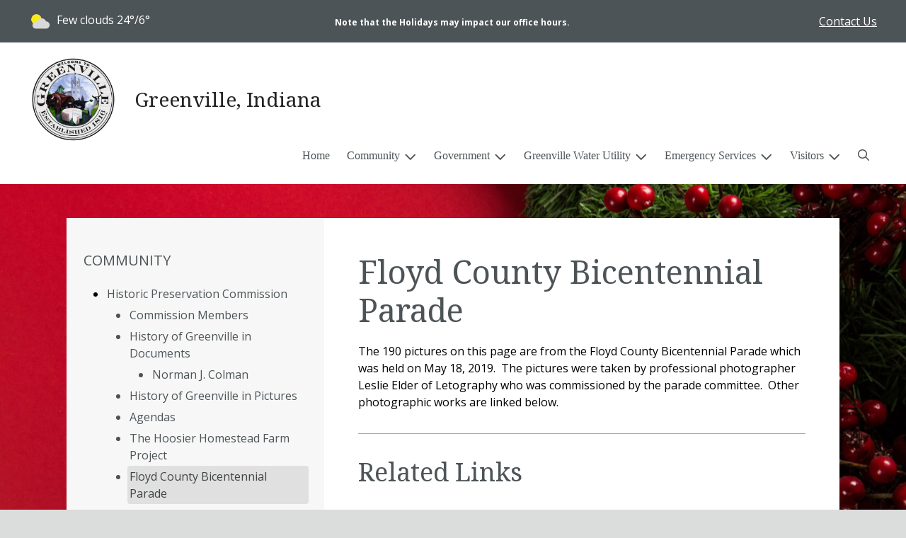

--- FILE ---
content_type: text/html; charset=UTF-8
request_url: https://visitgreenvillein.com/floyd-county-bicentennial-parade
body_size: 16171
content:
<!DOCTYPE html>

<html lang="en" class=" has-sitewide-notice  show-logo  show-logo-text ">

<head>
<meta http-equiv="Content-Type" content="text/html; charset=utf-8">
<meta name="robots" content="all">
<meta name="viewport" content="width=device-width, initial-scale=1, shrink-to-fit=no">


    <meta name="robots" content="all">
    
<meta property="og:image" content="https://visitgreenvillein.com/images/logos_mi/C_114_greenville_intran_1352756831_2736.png">
<meta name="twitter:card" content="summary_large_image">
<meta name="twitter:image" content="https://visitgreenvillein.com/images/logos_mi/C_114_greenville_intran_1352756831_2736.png">

<link rel="canonical" href="https://visitgreenvillein.com/floyd-county-bicentennial-parade">

<meta name="keywords" content="Town of Greenville, Greenville IN">
<meta name="description" content="Founded in 1816, the historic Town of Greenville's (Indiana) website offers information on government, residents, events, and the community. (812) 923-9821">
<meta property="og:description" content="Founded in 1816, the historic Town of Greenville's (Indiana) website offers information on government, residents, events, and the community. (812) 923-9821">
<title>Floyd County Bicentennial Parade | Greenville, Indiana</title>
<meta property="og:title" content="Floyd County Bicentennial Parade | Greenville, Indiana">
<meta property="og:site_name" content="Greenville, Indiana">


<link rel="shortcut icon" href="/images/favicon.ico">
<!--<script src="https://kit.fontawesome.com/cb6963841b.js" crossorigin="anonymous"></script>-->



    <link href="/2021_assets/themes/css/sleek.css?v=1765066841" rel="stylesheet">
    
        <style>
        @media (min-width: 768px) {
            body { 
                background-image: url(/images/backgrounds/Holidays__red_Christmas_wreath_1400_x_900.jpg);
                background-attachment: fixed;
                background-position:top center;
                background-size: cover;
            }
        }
        </style>
    <link rel="preconnect" href="https://fonts.gstatic.com">
<link href="https://fonts.googleapis.com/css2?family=Noto+Serif:ital,wght@0,400;0,700;1,400;1,700&family=Open+Sans:ital,wght@0,400;0,700;1,400;1,700&display=swap" rel="stylesheet">
<link href="/2021_assets/themes/css/typography_notoserif_opensans.css" rel="stylesheet">

<meta name="google-translate-customization" content="901b67349773adc7-6ebe3646a2b1f271-g72f83e31d94102b1-17">
    <link rel="stylesheet" href="https://cdn.jsdelivr.net/gh/orestbida/cookieconsent@3.1.0/dist/cookieconsent.css">
    <script src="https://cdn.jsdelivr.net/gh/orestbida/cookieconsent@3.1.0/dist/cookieconsent.umd.js"></script>
    <script>
    const CAT_NECESSARY = "necessary";
    const CAT_ANALYTICS = "analytics";
    const CAT_FUNCTIONALITY = "functionality";
    const CAT_SECURITY = "security";

    const SERVICE_ANALYTICS_STORAGE = 'analytics_storage'
    const SERVICE_FUNCTIONALITY_STORAGE = 'functionality_storage'
    const SERVICE_PERSONALIZATION_STORAGE = 'personalization_storage'
    const SERVICE_SECURITY_STORAGE = 'security_storage'

    // Define dataLayer and the gtag function.
    window.dataLayer = window.dataLayer || [];
    function gtag(){dataLayer.push(arguments);}

    // Set default consent to 'denied' (this should happen before changing any other dataLayer)
    gtag('consent', 'default', {
        [SERVICE_ANALYTICS_STORAGE]: 'denied',
        [SERVICE_FUNCTIONALITY_STORAGE]: 'denied',
        [SERVICE_PERSONALIZATION_STORAGE]: 'denied',
        [SERVICE_SECURITY_STORAGE]: 'denied',
    });
    </script><style>
    .img-responsive, .img-fluid {
        display: inline-block;
        max-width: 100%;
        height: auto;
    }
        tbody, td, tfoot, th, thead, tr {
        border-color: inherit;
        border-style: inherit;
        border-width: inherit;
    }
        .responsive-video {
        position: relative;
        height: 0;
        padding-top: 56.25%;
    }
    .responsive-video iframe {
        position: absolute;
        top: 0;
        left: 0;
        width: 100%;
        height: 100%;
    }
        .carousel-item a.slide-link {
        display: block;
        width: 100%;
        height: 100%;
        position: absolute;
        left: 0;
        top: 0;
        z-index: 10;
    }
        .folder-list a {
        text-decoration: none;
    }
    .folder-list a:hover {
        text-decoration: underline;
    }
</style>
</head>
<body class="">
<img src="https://visitgreenvillein.com/images/logos_mi/C_114_greenville_intran_1352756831_2736.png" alt="" aria-hidden="true" style="display: none;">



<header role="banner" id="site_header" class="navbar-light">
    <a href="#site_main" class="skip btn btn-white visually-hidden-focusable">Skip to main content</a>
    <div class="eyebrow bg-primary text-white">
        <div class="container-fluid">

            
            <div class="row d-flex justify-content-between align-items-center">
                
    <div class="col-12 col-lg-6 order-lg-2 text-center eyebrow-content eyebrow-notice">
        <p><strong><span class="small">Note that the Holidays may impact our office hours.&nbsp;</span></strong></p>
    </div>
                    <div class="col col-lg-3 order-3 text-right eyebrow-content eyebrow-contact">
                    <a href="/contact-us">Contact Us</a>
                </div>
                <div class="col col-lg-3 order-2 order-lg-1 text-left eyebrow-content eyebrow-weather">
                    <!--Today: -->
<img src="/imgD/weatherbit_icons/c02d.png" aria-hidden="true" alt="" style="width:32px;" class="mr-1" />
<span class="d-none d-md-inline"><span class="visually-hidden">Today's weather: </span>Few clouds</span>
24&deg;/6&deg;                </div>
            </div>
        </div>
    </div>
    <div class="navbar navbar-expand-lg bg-white">
        <div class="container-fluid flex-lg-wrap">
            <div class="navbar-brand d-flex justify-content-start align-items-center">
                <a href="/home" class="brand-image mr-2 mr-sm-4"><img src="/images/logos_mi/C_114_greenville_intran_1352756831_2736.png" alt="Greenville, Indiana - A Place to Call Home..." class="logo-header"></a><a href="/home" class="brand-text font-family-heading text-28 text-gray-900 mr-2 mr-sm-4">Greenville, Indiana</a>            </div>
            <button type="button" class="navbar-toggler collapsed" data-bs-toggle="collapse" data-bs-target="#nav_primary" aria-controls="nav_primary" aria-expanded="false" aria-label="Toggle navigation"></button>
            <nav class="collapse navbar-collapse ml-lg-auto" id="nav_primary" aria-label="Main">
                <ul class="navbar-nav ml-lg-auto">
<li class="nav-item"><a 
                        href="/" 
                        class="nav-link "
                        
                    >Home</a></li>
<li 
                       class="nav-item  dropdown  active"
                        title="contains current page link" 
                    >

                        <a 
                            href="#" 
                            class="nav-link dropdown-toggle " 
                            id="nav_22111" 
                            role="button" 
                            data-bs-toggle="dropdown" 
                            aria-expanded="false"
                            
                        >Community</a>
<ul class="dropdown-menu" aria-labelledby="nav_22111">
<li 
                       class="nav-item  active"
                       
                    >
<a 
                            href="/historic-preservation-commission" 
                            class="nav-link " 
                            
                        >Historic Preservation Commission</a>
<ul class="nested-menu">
<li class="nav-item"><a 
                        href="/commission-members" 
                        class="nav-link "
                        
                    >Commission Members</a></li>
<li 
                       class="nav-item "
                       
                    >
<a 
                            href="/history-of-greenville-in-documents" 
                            class="nav-link " 
                            
                        >History of Greenville in Documents</a>
<ul class="nested-menu">
<li class="nav-item"><a 
                        href="/norman-j-colman" 
                        class="nav-link "
                        
                    >Norman J. Colman</a></li>

</ul>
</li>
<li class="nav-item"><a 
                        href="/history-of-greenville-in-pictures" 
                        class="nav-link "
                        
                    >History of Greenville in Pictures</a></li>
<li class="nav-item"><a 
                        href="/agendas" 
                        class="nav-link "
                        
                    >Agendas</a></li>
<li class="nav-item"><a 
                        href="/the-hoosier-homestead-farm-project" 
                        class="nav-link "
                        
                    >The Hoosier Homestead Farm Project</a></li>
<li class="nav-item"><a 
                        href="/floyd-county-bicentennial-parade" 
                        class="nav-link  active "
                        aria-current="page"
                    >Floyd County Bicentennial Parade</a></li>

</ul>
</li>
<li class="nav-item"><a 
                        href="/recent-news" 
                        class="nav-link "
                        
                    >Recent News</a></li>
<li class="nav-item"><a 
                        href="/schools" 
                        class="nav-link "
                        
                    >Schools</a></li>
<li class="nav-item"><a 
                        href="/nafc-library" 
                        class="nav-link "
                        
                    >NAFC Library</a></li>
<li class="nav-item"><a 
                        href="/church-registry" 
                        class="nav-link "
                        
                    >Church Registry</a></li>
<li class="nav-item"><a 
                        href="/citizen-of-the-year-awards" 
                        class="nav-link "
                        
                    >Citizen of the Year Awards</a></li>

</ul>
</li>
<li 
                       class="nav-item  dropdown "
                       
                    >

                        <a 
                            href="#" 
                            class="nav-link dropdown-toggle " 
                            id="nav_22187" 
                            role="button" 
                            data-bs-toggle="dropdown" 
                            aria-expanded="false"
                            
                        >Government</a>
<ul class="dropdown-menu" aria-labelledby="nav_22187">
<li 
                       class="nav-item "
                       
                    >
<a 
                            href="/town-council" 
                            class="nav-link " 
                            
                        >Town Council</a>
<ul class="nested-menu">
<li class="nav-item"><a 
                        href="/meeting-schedule" 
                        class="nav-link "
                        
                    >Meeting Schedule</a></li>
<li class="nav-item"><a 
                        href="/meeting-agendas" 
                        class="nav-link "
                        
                    >Meeting Agendas</a></li>
<li class="nav-item"><a 
                        href="/meeting-minutes" 
                        class="nav-link "
                        
                    >Meeting Minutes</a></li>

</ul>
</li>
<li 
                       class="nav-item "
                       
                    >
<a 
                            href="/code-compliance" 
                            class="nav-link " 
                            
                        >Code Compliance</a>
<ul class="nested-menu">
<li 
                       class="nav-item "
                       
                    >
<a 
                            href="/ordinances" 
                            class="nav-link " 
                            
                        >Ordinances</a>
<ul class="nested-menu">
<li class="nav-item"><a 
                        href="/planning-and-zoning" 
                        class="nav-link "
                        
                    >Planning and Zoning</a></li>

</ul>
</li>

</ul>
</li>
<li class="nav-item"><a 
                        href="/public-notices" 
                        class="nav-link "
                        
                    >Public Notices</a></li>

</ul>
</li>
<li 
                       class="nav-item  dropdown "
                       
                    >

                        <a 
                            href="#" 
                            class="nav-link dropdown-toggle " 
                            id="nav_22112" 
                            role="button" 
                            data-bs-toggle="dropdown" 
                            aria-expanded="false"
                            
                        >Greenville Water Utility</a>
<ul class="dropdown-menu" aria-labelledby="nav_22112">
<li class="nav-item"><a 
                        href="/boil-advisories" 
                        class="nav-link "
                        
                    >Boil Advisories</a></li>
<li class="nav-item"><a 
                        href="/pay-your-bill" 
                        class="nav-link "
                        
                    >Pay Your Bill</a></li>
<li class="nav-item"><a 
                        href="/staff" 
                        class="nav-link "
                        
                    >Staff</a></li>
<li class="nav-item"><a 
                        href="/water-quality-report" 
                        class="nav-link "
                        
                    >Water Quality Report</a></li>
<li class="nav-item"><a 
                        href="/wastewater-treatment-plant" 
                        class="nav-link "
                        
                    >Wastewater Treatment Plant</a></li>
<li class="nav-item"><a 
                        href="/studies-and-reports" 
                        class="nav-link "
                        
                    >Studies and Reports</a></li>
<li class="nav-item"><a 
                        href="/backflow-prevention-and-cross-connection-control" 
                        class="nav-link "
                        
                    >Backflow Prevention & Cross-Connection Control</a></li>

</ul>
</li>
<li 
                       class="nav-item  dropdown "
                       
                    >

                        <a 
                            href="#" 
                            class="nav-link dropdown-toggle " 
                            id="nav_22138" 
                            role="button" 
                            data-bs-toggle="dropdown" 
                            aria-expanded="false"
                            
                        >Emergency Services</a>
<ul class="dropdown-menu" aria-labelledby="nav_22138">
<li class="nav-item"><a 
                        href="/greenville-police-department" 
                        class="nav-link "
                        
                    >Greenville Police Department</a></li>
<li 
                       class="nav-item "
                       
                    >
<a 
                            href="/greenville-township-fire-district" 
                            class="nav-link " 
                            
                        >Greenville Township Fire District</a>
<ul class="nested-menu">
<li class="nav-item"><a 
                        href="/historic-documents-of-the-gvfd" 
                        class="nav-link "
                        
                    >Historic Documents of the GVFD</a></li>

</ul>
</li>
<li class="nav-item"><a 
                        href="/emergency-response-planning" 
                        class="nav-link "
                        
                    >Emergency Response Planning</a></li>

</ul>
</li>
<li 
                       class="nav-item  dropdown "
                       
                    >

                        <a 
                            href="#" 
                            class="nav-link dropdown-toggle " 
                            id="nav_22186" 
                            role="button" 
                            data-bs-toggle="dropdown" 
                            aria-expanded="false"
                            
                        >Visitors</a>
<ul class="dropdown-menu" aria-labelledby="nav_22186">
<li 
                       class="nav-item "
                       
                    >
<a 
                            href="/area-attractions" 
                            class="nav-link " 
                            
                        >Area Attractions</a>
<ul class="nested-menu">
<li class="nav-item"><a 
                        href="/local-wineries" 
                        class="nav-link "
                        
                    >Local Wineries</a></li>
<li class="nav-item"><a 
                        href="/museums" 
                        class="nav-link "
                        
                    >Museums</a></li>
<li class="nav-item"><a 
                        href="/parks-and-recreation" 
                        class="nav-link "
                        
                    >Parks and Recreation</a></li>
<li class="nav-item"><a 
                        href="/golf" 
                        class="nav-link "
                        
                    >Golf</a></li>
<li class="nav-item"><a 
                        href="/restaurants" 
                        class="nav-link "
                        
                    >Restaurants</a></li>

</ul>
</li>
<li class="nav-item"><a 
                        href="/new-resident-resources" 
                        class="nav-link "
                        
                    >New Resident Resources</a></li>

</ul>
</li>

    <li class="nav-item dropdown dropdown-search">
        <a 
            href="#" 
            class="nav-link dropdown-toggle dropdown-toggle-search" 
            id="nav_search" 
            role="button" 
            data-bs-toggle="dropdown" 
            aria-expanded="false"
        ><span class="visually-hidden">Search</span><span class="far fa-search" aria-hidden="true"></span></a>
        <div class="dropdown-menu dropdown-menu-search" aria-labelledby="nav_search">

            <form action="/search" role="search" class="d-flex">
                <div class="form-floating">
                    <input type="text" value="" name="search_terms" id="search_terms" class="s form-control form-control-search" placeholder="Search this website &hellip;">
                    <label for="search_terms" class="text-gray-900">Search</label>
                </div>
                <button type="submit" class="btn btn-primary btn-search"><span class="visually-hidden">Submit</span><span class="far fa-search" aria-hidden="true"></span></button>
            </form>

        </div>
    </li>

</ul>
            </nav>
        </div>
    </div>
</header>



    <div id="page_content" class="container container-with-nav my-5">
        <div class="d-flex flex-column flex-lg-row align-items-stretch">
            <main role="main" id="site_main" class="col-lg-8 order-lg-2 bg-white invisible">
    <h1>Floyd County Bicentennial Parade</h1>
<!-- Content Box (10001) --><p>The 190 pictures on this page are from the Floyd County Bicentennial Parade which was held on May 18, 2019.&nbsp; The pictures were taken by professional photographer Leslie Elder of Letography who was commissioned by the parade committee.&nbsp; Other photographic works are linked below.&nbsp;&nbsp;</p><!-- Related Links (10002) --><div class="content-section" id="related_links">
    <h2 class="mb-4">Related Links</h2>
    <ul class="links-list row row-cols-1 row-cols-sm-2">

<li class="col my-1">
    <a href="https://www.facebook.com/newviewai/posts/672146623242052" target="_blank" rel="noopener noreferrer">Drone Video - New View Aerial and Imaging</a>
</li>


<li class="col my-1">
    <a href="https://www.facebook.com/newviewai/posts/672116086578439" target="_blank" rel="noopener noreferrer">Drone Pictures - New View Aerial and Imaging</a>
</li>


<li class="col my-1">
    <a href="https://obannonimages.zenfolio.com/p697550017" target="_blank" rel="noopener noreferrer">Photos from Chris Adams - The Clarion News</a>
</li>

    </ul>
</div>
<!-- Images on Page (10003) --><div id="image_thumbnails">
<div class="row  row-cols-1 row-cols-sm-2 row-cols-lg-3 gx-4 gy-4">

<div class="col text-center">
<a href="#" title="1" data-bs-toggle="modal" data-bs-target="#image_modal_11914" data-backdrop="false"><img src="/images/images_mi/mi_114_Parade1_1352902479_8374.jpg" alt="" class="img-fluid" /><small>1</small></a>
</div>


<div class="modal fade" id="image_modal_11914" tabindex="-1" aria-labelledby="image_modal_label_11914" aria-hidden="true">
  <div class="modal-dialog modal-lg">
    <div class="modal-content">
      <div class="modal-header">
        <h5 class="modal-title" id="image_modal_label_11914">1</h5>
        <button type="button" class="btn-close" data-bs-dismiss="modal" aria-label="Close"></button>
      </div>
      <div class="modal-body text-center">
        <img src="/images/images_mi/mi_114_Parade1_1352902479_8374.jpg" alt="" class="img-fluid"  />
      </div>
      <div class="modal-footer">
        <button type="button" class="btn btn-secondary" data-bs-dismiss="modal">Close</button>
      </div>
    </div>
  </div>
</div>



    
<div class="col text-center">
<a href="#" title="2" data-bs-toggle="modal" data-bs-target="#image_modal_11935" data-backdrop="false"><img src="/images/images_mi/mi_114_Parade2_1352902479_2295.jpg" alt="" class="img-fluid" /><small>2</small></a>
</div>


<div class="modal fade" id="image_modal_11935" tabindex="-1" aria-labelledby="image_modal_label_11935" aria-hidden="true">
  <div class="modal-dialog modal-lg">
    <div class="modal-content">
      <div class="modal-header">
        <h5 class="modal-title" id="image_modal_label_11935">2</h5>
        <button type="button" class="btn-close" data-bs-dismiss="modal" aria-label="Close"></button>
      </div>
      <div class="modal-body text-center">
        <img src="/images/images_mi/mi_114_Parade2_1352902479_2295.jpg" alt="" class="img-fluid"  />
      </div>
      <div class="modal-footer">
        <button type="button" class="btn btn-secondary" data-bs-dismiss="modal">Close</button>
      </div>
    </div>
  </div>
</div>



    
<div class="col text-center">
<a href="#" title="3" data-bs-toggle="modal" data-bs-target="#image_modal_11915" data-backdrop="false"><img src="/images/images_mi/mi_114_Parade3_1352902479_6868.jpg" alt="" class="img-fluid" /><small>3</small></a>
</div>


<div class="modal fade" id="image_modal_11915" tabindex="-1" aria-labelledby="image_modal_label_11915" aria-hidden="true">
  <div class="modal-dialog modal-lg">
    <div class="modal-content">
      <div class="modal-header">
        <h5 class="modal-title" id="image_modal_label_11915">3</h5>
        <button type="button" class="btn-close" data-bs-dismiss="modal" aria-label="Close"></button>
      </div>
      <div class="modal-body text-center">
        <img src="/images/images_mi/mi_114_Parade3_1352902479_6868.jpg" alt="" class="img-fluid"  />
      </div>
      <div class="modal-footer">
        <button type="button" class="btn btn-secondary" data-bs-dismiss="modal">Close</button>
      </div>
    </div>
  </div>
</div>



    
<div class="col text-center">
<a href="#" title="4" data-bs-toggle="modal" data-bs-target="#image_modal_11916" data-backdrop="false"><img src="/images/images_mi/mi_114_Parade4_1352902479_3076.jpg" alt="" class="img-fluid" /><small>4</small></a>
</div>


<div class="modal fade" id="image_modal_11916" tabindex="-1" aria-labelledby="image_modal_label_11916" aria-hidden="true">
  <div class="modal-dialog modal-lg">
    <div class="modal-content">
      <div class="modal-header">
        <h5 class="modal-title" id="image_modal_label_11916">4</h5>
        <button type="button" class="btn-close" data-bs-dismiss="modal" aria-label="Close"></button>
      </div>
      <div class="modal-body text-center">
        <img src="/images/images_mi/mi_114_Parade4_1352902479_3076.jpg" alt="" class="img-fluid"  />
      </div>
      <div class="modal-footer">
        <button type="button" class="btn btn-secondary" data-bs-dismiss="modal">Close</button>
      </div>
    </div>
  </div>
</div>



    
<div class="col text-center">
<a href="#" title="5" data-bs-toggle="modal" data-bs-target="#image_modal_11917" data-backdrop="false"><img src="/images/images_mi/mi_114_Parade5_1352902479_6893.jpg" alt="" class="img-fluid" /><small>5</small></a>
</div>


<div class="modal fade" id="image_modal_11917" tabindex="-1" aria-labelledby="image_modal_label_11917" aria-hidden="true">
  <div class="modal-dialog modal-lg">
    <div class="modal-content">
      <div class="modal-header">
        <h5 class="modal-title" id="image_modal_label_11917">5</h5>
        <button type="button" class="btn-close" data-bs-dismiss="modal" aria-label="Close"></button>
      </div>
      <div class="modal-body text-center">
        <img src="/images/images_mi/mi_114_Parade5_1352902479_6893.jpg" alt="" class="img-fluid"  />
      </div>
      <div class="modal-footer">
        <button type="button" class="btn btn-secondary" data-bs-dismiss="modal">Close</button>
      </div>
    </div>
  </div>
</div>



    
<div class="col text-center">
<a href="#" title="6" data-bs-toggle="modal" data-bs-target="#image_modal_11918" data-backdrop="false"><img src="/images/images_mi/mi_114_Parade6_1352902479_8565.jpg" alt="" class="img-fluid" /><small>6</small></a>
</div>


<div class="modal fade" id="image_modal_11918" tabindex="-1" aria-labelledby="image_modal_label_11918" aria-hidden="true">
  <div class="modal-dialog modal-lg">
    <div class="modal-content">
      <div class="modal-header">
        <h5 class="modal-title" id="image_modal_label_11918">6</h5>
        <button type="button" class="btn-close" data-bs-dismiss="modal" aria-label="Close"></button>
      </div>
      <div class="modal-body text-center">
        <img src="/images/images_mi/mi_114_Parade6_1352902479_8565.jpg" alt="" class="img-fluid"  />
      </div>
      <div class="modal-footer">
        <button type="button" class="btn btn-secondary" data-bs-dismiss="modal">Close</button>
      </div>
    </div>
  </div>
</div>



    
<div class="col text-center">
<a href="#" title="7" data-bs-toggle="modal" data-bs-target="#image_modal_11919" data-backdrop="false"><img src="/images/images_mi/mi_114_Parade7_1352902479_4599.jpg" alt="" class="img-fluid" /><small>7</small></a>
</div>


<div class="modal fade" id="image_modal_11919" tabindex="-1" aria-labelledby="image_modal_label_11919" aria-hidden="true">
  <div class="modal-dialog modal-lg">
    <div class="modal-content">
      <div class="modal-header">
        <h5 class="modal-title" id="image_modal_label_11919">7</h5>
        <button type="button" class="btn-close" data-bs-dismiss="modal" aria-label="Close"></button>
      </div>
      <div class="modal-body text-center">
        <img src="/images/images_mi/mi_114_Parade7_1352902479_4599.jpg" alt="" class="img-fluid"  />
      </div>
      <div class="modal-footer">
        <button type="button" class="btn btn-secondary" data-bs-dismiss="modal">Close</button>
      </div>
    </div>
  </div>
</div>



    
<div class="col text-center">
<a href="#" title="8" data-bs-toggle="modal" data-bs-target="#image_modal_11920" data-backdrop="false"><img src="/images/images_mi/mi_114_Parade8_1352902479_6979.jpg" alt="" class="img-fluid" /><small>8</small></a>
</div>


<div class="modal fade" id="image_modal_11920" tabindex="-1" aria-labelledby="image_modal_label_11920" aria-hidden="true">
  <div class="modal-dialog modal-lg">
    <div class="modal-content">
      <div class="modal-header">
        <h5 class="modal-title" id="image_modal_label_11920">8</h5>
        <button type="button" class="btn-close" data-bs-dismiss="modal" aria-label="Close"></button>
      </div>
      <div class="modal-body text-center">
        <img src="/images/images_mi/mi_114_Parade8_1352902479_6979.jpg" alt="" class="img-fluid"  />
      </div>
      <div class="modal-footer">
        <button type="button" class="btn btn-secondary" data-bs-dismiss="modal">Close</button>
      </div>
    </div>
  </div>
</div>



    
<div class="col text-center">
<a href="#" title="9" data-bs-toggle="modal" data-bs-target="#image_modal_11921" data-backdrop="false"><img src="/images/images_mi/mi_114_Parade9_1352902479_8103.jpg" alt="" class="img-fluid" /><small>9</small></a>
</div>


<div class="modal fade" id="image_modal_11921" tabindex="-1" aria-labelledby="image_modal_label_11921" aria-hidden="true">
  <div class="modal-dialog modal-lg">
    <div class="modal-content">
      <div class="modal-header">
        <h5 class="modal-title" id="image_modal_label_11921">9</h5>
        <button type="button" class="btn-close" data-bs-dismiss="modal" aria-label="Close"></button>
      </div>
      <div class="modal-body text-center">
        <img src="/images/images_mi/mi_114_Parade9_1352902479_8103.jpg" alt="" class="img-fluid"  />
      </div>
      <div class="modal-footer">
        <button type="button" class="btn btn-secondary" data-bs-dismiss="modal">Close</button>
      </div>
    </div>
  </div>
</div>



    
<div class="col text-center">
<a href="#" title="11" data-bs-toggle="modal" data-bs-target="#image_modal_11925" data-backdrop="false"><img src="/images/images_mi/mi_114_Parade11_1352902479_1748.jpg" alt="" class="img-fluid" /><small>11</small></a>
</div>


<div class="modal fade" id="image_modal_11925" tabindex="-1" aria-labelledby="image_modal_label_11925" aria-hidden="true">
  <div class="modal-dialog modal-lg">
    <div class="modal-content">
      <div class="modal-header">
        <h5 class="modal-title" id="image_modal_label_11925">11</h5>
        <button type="button" class="btn-close" data-bs-dismiss="modal" aria-label="Close"></button>
      </div>
      <div class="modal-body text-center">
        <img src="/images/images_mi/mi_114_Parade11_1352902479_1748.jpg" alt="" class="img-fluid"  />
      </div>
      <div class="modal-footer">
        <button type="button" class="btn btn-secondary" data-bs-dismiss="modal">Close</button>
      </div>
    </div>
  </div>
</div>



    
<div class="col text-center">
<a href="#" title="12" data-bs-toggle="modal" data-bs-target="#image_modal_11930" data-backdrop="false"><img src="/images/images_mi/mi_114_Parade12_1352902479_5680.jpg" alt="" class="img-fluid" /><small>12</small></a>
</div>


<div class="modal fade" id="image_modal_11930" tabindex="-1" aria-labelledby="image_modal_label_11930" aria-hidden="true">
  <div class="modal-dialog modal-lg">
    <div class="modal-content">
      <div class="modal-header">
        <h5 class="modal-title" id="image_modal_label_11930">12</h5>
        <button type="button" class="btn-close" data-bs-dismiss="modal" aria-label="Close"></button>
      </div>
      <div class="modal-body text-center">
        <img src="/images/images_mi/mi_114_Parade12_1352902479_5680.jpg" alt="" class="img-fluid"  />
      </div>
      <div class="modal-footer">
        <button type="button" class="btn btn-secondary" data-bs-dismiss="modal">Close</button>
      </div>
    </div>
  </div>
</div>



    
<div class="col text-center">
<a href="#" title="13" data-bs-toggle="modal" data-bs-target="#image_modal_11931" data-backdrop="false"><img src="/images/images_mi/mi_114_Parade13_1352902479_4124.jpg" alt="" class="img-fluid" /><small>13</small></a>
</div>


<div class="modal fade" id="image_modal_11931" tabindex="-1" aria-labelledby="image_modal_label_11931" aria-hidden="true">
  <div class="modal-dialog modal-lg">
    <div class="modal-content">
      <div class="modal-header">
        <h5 class="modal-title" id="image_modal_label_11931">13</h5>
        <button type="button" class="btn-close" data-bs-dismiss="modal" aria-label="Close"></button>
      </div>
      <div class="modal-body text-center">
        <img src="/images/images_mi/mi_114_Parade13_1352902479_4124.jpg" alt="" class="img-fluid"  />
      </div>
      <div class="modal-footer">
        <button type="button" class="btn btn-secondary" data-bs-dismiss="modal">Close</button>
      </div>
    </div>
  </div>
</div>



    
<div class="col text-center">
<a href="#" title="14" data-bs-toggle="modal" data-bs-target="#image_modal_11932" data-backdrop="false"><img src="/images/images_mi/mi_114_Parade14_1352902479_9702.jpg" alt="" class="img-fluid" /><small>14</small></a>
</div>


<div class="modal fade" id="image_modal_11932" tabindex="-1" aria-labelledby="image_modal_label_11932" aria-hidden="true">
  <div class="modal-dialog modal-lg">
    <div class="modal-content">
      <div class="modal-header">
        <h5 class="modal-title" id="image_modal_label_11932">14</h5>
        <button type="button" class="btn-close" data-bs-dismiss="modal" aria-label="Close"></button>
      </div>
      <div class="modal-body text-center">
        <img src="/images/images_mi/mi_114_Parade14_1352902479_9702.jpg" alt="" class="img-fluid"  />
      </div>
      <div class="modal-footer">
        <button type="button" class="btn btn-secondary" data-bs-dismiss="modal">Close</button>
      </div>
    </div>
  </div>
</div>



    
<div class="col text-center">
<a href="#" title="16" data-bs-toggle="modal" data-bs-target="#image_modal_11933" data-backdrop="false"><img src="/images/images_mi/mi_114_Parade16_1352902479_9900.jpg" alt="" class="img-fluid" /><small>16</small></a>
</div>


<div class="modal fade" id="image_modal_11933" tabindex="-1" aria-labelledby="image_modal_label_11933" aria-hidden="true">
  <div class="modal-dialog modal-lg">
    <div class="modal-content">
      <div class="modal-header">
        <h5 class="modal-title" id="image_modal_label_11933">16</h5>
        <button type="button" class="btn-close" data-bs-dismiss="modal" aria-label="Close"></button>
      </div>
      <div class="modal-body text-center">
        <img src="/images/images_mi/mi_114_Parade16_1352902479_9900.jpg" alt="" class="img-fluid"  />
      </div>
      <div class="modal-footer">
        <button type="button" class="btn btn-secondary" data-bs-dismiss="modal">Close</button>
      </div>
    </div>
  </div>
</div>



    
<div class="col text-center">
<a href="#" title="10" data-bs-toggle="modal" data-bs-target="#image_modal_11936" data-backdrop="false"><img src="/images/images_mi/mi_114_Parade10_1352902479_6814.jpg" alt="" class="img-fluid" /><small>10</small></a>
</div>


<div class="modal fade" id="image_modal_11936" tabindex="-1" aria-labelledby="image_modal_label_11936" aria-hidden="true">
  <div class="modal-dialog modal-lg">
    <div class="modal-content">
      <div class="modal-header">
        <h5 class="modal-title" id="image_modal_label_11936">10</h5>
        <button type="button" class="btn-close" data-bs-dismiss="modal" aria-label="Close"></button>
      </div>
      <div class="modal-body text-center">
        <img src="/images/images_mi/mi_114_Parade10_1352902479_6814.jpg" alt="" class="img-fluid"  />
      </div>
      <div class="modal-footer">
        <button type="button" class="btn btn-secondary" data-bs-dismiss="modal">Close</button>
      </div>
    </div>
  </div>
</div>



    
<div class="col text-center">
<a href="#" title="15" data-bs-toggle="modal" data-bs-target="#image_modal_11937" data-backdrop="false"><img src="/images/images_mi/mi_114_Parade15_1352902479_1739.jpg" alt="" class="img-fluid" /><small>15</small></a>
</div>


<div class="modal fade" id="image_modal_11937" tabindex="-1" aria-labelledby="image_modal_label_11937" aria-hidden="true">
  <div class="modal-dialog modal-lg">
    <div class="modal-content">
      <div class="modal-header">
        <h5 class="modal-title" id="image_modal_label_11937">15</h5>
        <button type="button" class="btn-close" data-bs-dismiss="modal" aria-label="Close"></button>
      </div>
      <div class="modal-body text-center">
        <img src="/images/images_mi/mi_114_Parade15_1352902479_1739.jpg" alt="" class="img-fluid"  />
      </div>
      <div class="modal-footer">
        <button type="button" class="btn btn-secondary" data-bs-dismiss="modal">Close</button>
      </div>
    </div>
  </div>
</div>



    
<div class="col text-center">
<a href="#" title="18" data-bs-toggle="modal" data-bs-target="#image_modal_11938" data-backdrop="false"><img src="/images/images_mi/mi_114_Parade18_1352902479_6282.jpg" alt="" class="img-fluid" /><small>18</small></a>
</div>


<div class="modal fade" id="image_modal_11938" tabindex="-1" aria-labelledby="image_modal_label_11938" aria-hidden="true">
  <div class="modal-dialog modal-lg">
    <div class="modal-content">
      <div class="modal-header">
        <h5 class="modal-title" id="image_modal_label_11938">18</h5>
        <button type="button" class="btn-close" data-bs-dismiss="modal" aria-label="Close"></button>
      </div>
      <div class="modal-body text-center">
        <img src="/images/images_mi/mi_114_Parade18_1352902479_6282.jpg" alt="" class="img-fluid"  />
      </div>
      <div class="modal-footer">
        <button type="button" class="btn btn-secondary" data-bs-dismiss="modal">Close</button>
      </div>
    </div>
  </div>
</div>



    
<div class="col text-center">
<a href="#" title="19" data-bs-toggle="modal" data-bs-target="#image_modal_11939" data-backdrop="false"><img src="/images/images_mi/mi_114_Parade19_1352902479_3585.jpg" alt="" class="img-fluid" /><small>19</small></a>
</div>


<div class="modal fade" id="image_modal_11939" tabindex="-1" aria-labelledby="image_modal_label_11939" aria-hidden="true">
  <div class="modal-dialog modal-lg">
    <div class="modal-content">
      <div class="modal-header">
        <h5 class="modal-title" id="image_modal_label_11939">19</h5>
        <button type="button" class="btn-close" data-bs-dismiss="modal" aria-label="Close"></button>
      </div>
      <div class="modal-body text-center">
        <img src="/images/images_mi/mi_114_Parade19_1352902479_3585.jpg" alt="" class="img-fluid"  />
      </div>
      <div class="modal-footer">
        <button type="button" class="btn btn-secondary" data-bs-dismiss="modal">Close</button>
      </div>
    </div>
  </div>
</div>



    
<div class="col text-center">
<a href="#" title="20" data-bs-toggle="modal" data-bs-target="#image_modal_11940" data-backdrop="false"><img src="/images/images_mi/mi_114_Parade20_1352902479_2292.jpg" alt="" class="img-fluid" /><small>20</small></a>
</div>


<div class="modal fade" id="image_modal_11940" tabindex="-1" aria-labelledby="image_modal_label_11940" aria-hidden="true">
  <div class="modal-dialog modal-lg">
    <div class="modal-content">
      <div class="modal-header">
        <h5 class="modal-title" id="image_modal_label_11940">20</h5>
        <button type="button" class="btn-close" data-bs-dismiss="modal" aria-label="Close"></button>
      </div>
      <div class="modal-body text-center">
        <img src="/images/images_mi/mi_114_Parade20_1352902479_2292.jpg" alt="" class="img-fluid"  />
      </div>
      <div class="modal-footer">
        <button type="button" class="btn btn-secondary" data-bs-dismiss="modal">Close</button>
      </div>
    </div>
  </div>
</div>



    
<div class="col text-center">
<a href="#" title="21" data-bs-toggle="modal" data-bs-target="#image_modal_11975" data-backdrop="false"><img src="/images/images_mi/mi_114_Parade21_1352902479_3354.jpg" alt="" class="img-fluid" /><small>21</small></a>
</div>


<div class="modal fade" id="image_modal_11975" tabindex="-1" aria-labelledby="image_modal_label_11975" aria-hidden="true">
  <div class="modal-dialog modal-lg">
    <div class="modal-content">
      <div class="modal-header">
        <h5 class="modal-title" id="image_modal_label_11975">21</h5>
        <button type="button" class="btn-close" data-bs-dismiss="modal" aria-label="Close"></button>
      </div>
      <div class="modal-body text-center">
        <img src="/images/images_mi/mi_114_Parade21_1352902479_3354.jpg" alt="" class="img-fluid"  />
      </div>
      <div class="modal-footer">
        <button type="button" class="btn btn-secondary" data-bs-dismiss="modal">Close</button>
      </div>
    </div>
  </div>
</div>



    
<div class="col text-center">
<a href="#" title="22" data-bs-toggle="modal" data-bs-target="#image_modal_11941" data-backdrop="false"><img src="/images/images_mi/mi_114_Parade22_1352902479_3143.jpg" alt="" class="img-fluid" /><small>22</small></a>
</div>


<div class="modal fade" id="image_modal_11941" tabindex="-1" aria-labelledby="image_modal_label_11941" aria-hidden="true">
  <div class="modal-dialog modal-lg">
    <div class="modal-content">
      <div class="modal-header">
        <h5 class="modal-title" id="image_modal_label_11941">22</h5>
        <button type="button" class="btn-close" data-bs-dismiss="modal" aria-label="Close"></button>
      </div>
      <div class="modal-body text-center">
        <img src="/images/images_mi/mi_114_Parade22_1352902479_3143.jpg" alt="" class="img-fluid"  />
      </div>
      <div class="modal-footer">
        <button type="button" class="btn btn-secondary" data-bs-dismiss="modal">Close</button>
      </div>
    </div>
  </div>
</div>



    
<div class="col text-center">
<a href="#" title="23" data-bs-toggle="modal" data-bs-target="#image_modal_11942" data-backdrop="false"><img src="/images/images_mi/mi_114_Parade23_1352902479_3214.jpg" alt="" class="img-fluid" /><small>23</small></a>
</div>


<div class="modal fade" id="image_modal_11942" tabindex="-1" aria-labelledby="image_modal_label_11942" aria-hidden="true">
  <div class="modal-dialog modal-lg">
    <div class="modal-content">
      <div class="modal-header">
        <h5 class="modal-title" id="image_modal_label_11942">23</h5>
        <button type="button" class="btn-close" data-bs-dismiss="modal" aria-label="Close"></button>
      </div>
      <div class="modal-body text-center">
        <img src="/images/images_mi/mi_114_Parade23_1352902479_3214.jpg" alt="" class="img-fluid"  />
      </div>
      <div class="modal-footer">
        <button type="button" class="btn btn-secondary" data-bs-dismiss="modal">Close</button>
      </div>
    </div>
  </div>
</div>



    
<div class="col text-center">
<a href="#" title="24" data-bs-toggle="modal" data-bs-target="#image_modal_11943" data-backdrop="false"><img src="/images/images_mi/mi_114_Parade24_1352902479_7576.jpg" alt="" class="img-fluid" /><small>24</small></a>
</div>


<div class="modal fade" id="image_modal_11943" tabindex="-1" aria-labelledby="image_modal_label_11943" aria-hidden="true">
  <div class="modal-dialog modal-lg">
    <div class="modal-content">
      <div class="modal-header">
        <h5 class="modal-title" id="image_modal_label_11943">24</h5>
        <button type="button" class="btn-close" data-bs-dismiss="modal" aria-label="Close"></button>
      </div>
      <div class="modal-body text-center">
        <img src="/images/images_mi/mi_114_Parade24_1352902479_7576.jpg" alt="" class="img-fluid"  />
      </div>
      <div class="modal-footer">
        <button type="button" class="btn btn-secondary" data-bs-dismiss="modal">Close</button>
      </div>
    </div>
  </div>
</div>



    
<div class="col text-center">
<a href="#" title="25" data-bs-toggle="modal" data-bs-target="#image_modal_11944" data-backdrop="false"><img src="/images/images_mi/mi_114_Parade25_1352902479_7786.jpg" alt="" class="img-fluid" /><small>25</small></a>
</div>


<div class="modal fade" id="image_modal_11944" tabindex="-1" aria-labelledby="image_modal_label_11944" aria-hidden="true">
  <div class="modal-dialog modal-lg">
    <div class="modal-content">
      <div class="modal-header">
        <h5 class="modal-title" id="image_modal_label_11944">25</h5>
        <button type="button" class="btn-close" data-bs-dismiss="modal" aria-label="Close"></button>
      </div>
      <div class="modal-body text-center">
        <img src="/images/images_mi/mi_114_Parade25_1352902479_7786.jpg" alt="" class="img-fluid"  />
      </div>
      <div class="modal-footer">
        <button type="button" class="btn btn-secondary" data-bs-dismiss="modal">Close</button>
      </div>
    </div>
  </div>
</div>



    
<div class="col text-center">
<a href="#" title="26" data-bs-toggle="modal" data-bs-target="#image_modal_11976" data-backdrop="false"><img src="/images/images_mi/mi_114_Parade26_1352902479_6963.jpg" alt="" class="img-fluid" /><small>26</small></a>
</div>


<div class="modal fade" id="image_modal_11976" tabindex="-1" aria-labelledby="image_modal_label_11976" aria-hidden="true">
  <div class="modal-dialog modal-lg">
    <div class="modal-content">
      <div class="modal-header">
        <h5 class="modal-title" id="image_modal_label_11976">26</h5>
        <button type="button" class="btn-close" data-bs-dismiss="modal" aria-label="Close"></button>
      </div>
      <div class="modal-body text-center">
        <img src="/images/images_mi/mi_114_Parade26_1352902479_6963.jpg" alt="" class="img-fluid"  />
      </div>
      <div class="modal-footer">
        <button type="button" class="btn btn-secondary" data-bs-dismiss="modal">Close</button>
      </div>
    </div>
  </div>
</div>



    
<div class="col text-center">
<a href="#" title="27" data-bs-toggle="modal" data-bs-target="#image_modal_11945" data-backdrop="false"><img src="/images/images_mi/mi_114_Parade27_1352902479_3019.jpg" alt="" class="img-fluid" /><small>27</small></a>
</div>


<div class="modal fade" id="image_modal_11945" tabindex="-1" aria-labelledby="image_modal_label_11945" aria-hidden="true">
  <div class="modal-dialog modal-lg">
    <div class="modal-content">
      <div class="modal-header">
        <h5 class="modal-title" id="image_modal_label_11945">27</h5>
        <button type="button" class="btn-close" data-bs-dismiss="modal" aria-label="Close"></button>
      </div>
      <div class="modal-body text-center">
        <img src="/images/images_mi/mi_114_Parade27_1352902479_3019.jpg" alt="" class="img-fluid"  />
      </div>
      <div class="modal-footer">
        <button type="button" class="btn btn-secondary" data-bs-dismiss="modal">Close</button>
      </div>
    </div>
  </div>
</div>



    
<div class="col text-center">
<a href="#" title="28" data-bs-toggle="modal" data-bs-target="#image_modal_11946" data-backdrop="false"><img src="/images/images_mi/mi_114_Parade28_1352902479_9100.jpg" alt="" class="img-fluid" /><small>28</small></a>
</div>


<div class="modal fade" id="image_modal_11946" tabindex="-1" aria-labelledby="image_modal_label_11946" aria-hidden="true">
  <div class="modal-dialog modal-lg">
    <div class="modal-content">
      <div class="modal-header">
        <h5 class="modal-title" id="image_modal_label_11946">28</h5>
        <button type="button" class="btn-close" data-bs-dismiss="modal" aria-label="Close"></button>
      </div>
      <div class="modal-body text-center">
        <img src="/images/images_mi/mi_114_Parade28_1352902479_9100.jpg" alt="" class="img-fluid"  />
      </div>
      <div class="modal-footer">
        <button type="button" class="btn btn-secondary" data-bs-dismiss="modal">Close</button>
      </div>
    </div>
  </div>
</div>



    
<div class="col text-center">
<a href="#" title="29" data-bs-toggle="modal" data-bs-target="#image_modal_11947" data-backdrop="false"><img src="/images/images_mi/mi_114_Parade29_1352902479_1160.jpg" alt="" class="img-fluid" /><small>29</small></a>
</div>


<div class="modal fade" id="image_modal_11947" tabindex="-1" aria-labelledby="image_modal_label_11947" aria-hidden="true">
  <div class="modal-dialog modal-lg">
    <div class="modal-content">
      <div class="modal-header">
        <h5 class="modal-title" id="image_modal_label_11947">29</h5>
        <button type="button" class="btn-close" data-bs-dismiss="modal" aria-label="Close"></button>
      </div>
      <div class="modal-body text-center">
        <img src="/images/images_mi/mi_114_Parade29_1352902479_1160.jpg" alt="" class="img-fluid"  />
      </div>
      <div class="modal-footer">
        <button type="button" class="btn btn-secondary" data-bs-dismiss="modal">Close</button>
      </div>
    </div>
  </div>
</div>



    
<div class="col text-center">
<a href="#" title="30" data-bs-toggle="modal" data-bs-target="#image_modal_11948" data-backdrop="false"><img src="/images/images_mi/mi_114_Parade30_1352902479_7501.jpg" alt="" class="img-fluid" /><small>30</small></a>
</div>


<div class="modal fade" id="image_modal_11948" tabindex="-1" aria-labelledby="image_modal_label_11948" aria-hidden="true">
  <div class="modal-dialog modal-lg">
    <div class="modal-content">
      <div class="modal-header">
        <h5 class="modal-title" id="image_modal_label_11948">30</h5>
        <button type="button" class="btn-close" data-bs-dismiss="modal" aria-label="Close"></button>
      </div>
      <div class="modal-body text-center">
        <img src="/images/images_mi/mi_114_Parade30_1352902479_7501.jpg" alt="" class="img-fluid"  />
      </div>
      <div class="modal-footer">
        <button type="button" class="btn btn-secondary" data-bs-dismiss="modal">Close</button>
      </div>
    </div>
  </div>
</div>



    
<div class="col text-center">
<a href="#" title="31" data-bs-toggle="modal" data-bs-target="#image_modal_11949" data-backdrop="false"><img src="/images/images_mi/mi_114_Parade31_1352902479_4808.jpg" alt="" class="img-fluid" /><small>31</small></a>
</div>


<div class="modal fade" id="image_modal_11949" tabindex="-1" aria-labelledby="image_modal_label_11949" aria-hidden="true">
  <div class="modal-dialog modal-lg">
    <div class="modal-content">
      <div class="modal-header">
        <h5 class="modal-title" id="image_modal_label_11949">31</h5>
        <button type="button" class="btn-close" data-bs-dismiss="modal" aria-label="Close"></button>
      </div>
      <div class="modal-body text-center">
        <img src="/images/images_mi/mi_114_Parade31_1352902479_4808.jpg" alt="" class="img-fluid"  />
      </div>
      <div class="modal-footer">
        <button type="button" class="btn btn-secondary" data-bs-dismiss="modal">Close</button>
      </div>
    </div>
  </div>
</div>



    
<div class="col text-center">
<a href="#" title="32" data-bs-toggle="modal" data-bs-target="#image_modal_11950" data-backdrop="false"><img src="/images/images_mi/mi_114_Parade32_1352902479_1580.jpg" alt="" class="img-fluid" /><small>32</small></a>
</div>


<div class="modal fade" id="image_modal_11950" tabindex="-1" aria-labelledby="image_modal_label_11950" aria-hidden="true">
  <div class="modal-dialog modal-lg">
    <div class="modal-content">
      <div class="modal-header">
        <h5 class="modal-title" id="image_modal_label_11950">32</h5>
        <button type="button" class="btn-close" data-bs-dismiss="modal" aria-label="Close"></button>
      </div>
      <div class="modal-body text-center">
        <img src="/images/images_mi/mi_114_Parade32_1352902479_1580.jpg" alt="" class="img-fluid"  />
      </div>
      <div class="modal-footer">
        <button type="button" class="btn btn-secondary" data-bs-dismiss="modal">Close</button>
      </div>
    </div>
  </div>
</div>



    
<div class="col text-center">
<a href="#" title="33" data-bs-toggle="modal" data-bs-target="#image_modal_11952" data-backdrop="false"><img src="/images/images_mi/mi_114_Parade33_1352902479_9564.jpg" alt="" class="img-fluid" /><small>33</small></a>
</div>


<div class="modal fade" id="image_modal_11952" tabindex="-1" aria-labelledby="image_modal_label_11952" aria-hidden="true">
  <div class="modal-dialog modal-lg">
    <div class="modal-content">
      <div class="modal-header">
        <h5 class="modal-title" id="image_modal_label_11952">33</h5>
        <button type="button" class="btn-close" data-bs-dismiss="modal" aria-label="Close"></button>
      </div>
      <div class="modal-body text-center">
        <img src="/images/images_mi/mi_114_Parade33_1352902479_9564.jpg" alt="" class="img-fluid"  />
      </div>
      <div class="modal-footer">
        <button type="button" class="btn btn-secondary" data-bs-dismiss="modal">Close</button>
      </div>
    </div>
  </div>
</div>



    
<div class="col text-center">
<a href="#" title="34" data-bs-toggle="modal" data-bs-target="#image_modal_11953" data-backdrop="false"><img src="/images/images_mi/mi_114_Parade34_1352902479_6478.jpg" alt="" class="img-fluid" /><small>34</small></a>
</div>


<div class="modal fade" id="image_modal_11953" tabindex="-1" aria-labelledby="image_modal_label_11953" aria-hidden="true">
  <div class="modal-dialog modal-lg">
    <div class="modal-content">
      <div class="modal-header">
        <h5 class="modal-title" id="image_modal_label_11953">34</h5>
        <button type="button" class="btn-close" data-bs-dismiss="modal" aria-label="Close"></button>
      </div>
      <div class="modal-body text-center">
        <img src="/images/images_mi/mi_114_Parade34_1352902479_6478.jpg" alt="" class="img-fluid"  />
      </div>
      <div class="modal-footer">
        <button type="button" class="btn btn-secondary" data-bs-dismiss="modal">Close</button>
      </div>
    </div>
  </div>
</div>



    
<div class="col text-center">
<a href="#" title="35" data-bs-toggle="modal" data-bs-target="#image_modal_11954" data-backdrop="false"><img src="/images/images_mi/mi_114_Parade35_1352902479_2110.jpg" alt="" class="img-fluid" /><small>35</small></a>
</div>


<div class="modal fade" id="image_modal_11954" tabindex="-1" aria-labelledby="image_modal_label_11954" aria-hidden="true">
  <div class="modal-dialog modal-lg">
    <div class="modal-content">
      <div class="modal-header">
        <h5 class="modal-title" id="image_modal_label_11954">35</h5>
        <button type="button" class="btn-close" data-bs-dismiss="modal" aria-label="Close"></button>
      </div>
      <div class="modal-body text-center">
        <img src="/images/images_mi/mi_114_Parade35_1352902479_2110.jpg" alt="" class="img-fluid"  />
      </div>
      <div class="modal-footer">
        <button type="button" class="btn btn-secondary" data-bs-dismiss="modal">Close</button>
      </div>
    </div>
  </div>
</div>



    
<div class="col text-center">
<a href="#" title="36" data-bs-toggle="modal" data-bs-target="#image_modal_11955" data-backdrop="false"><img src="/images/images_mi/mi_114_Parade36_1352902479_3788.jpg" alt="" class="img-fluid" /><small>36</small></a>
</div>


<div class="modal fade" id="image_modal_11955" tabindex="-1" aria-labelledby="image_modal_label_11955" aria-hidden="true">
  <div class="modal-dialog modal-lg">
    <div class="modal-content">
      <div class="modal-header">
        <h5 class="modal-title" id="image_modal_label_11955">36</h5>
        <button type="button" class="btn-close" data-bs-dismiss="modal" aria-label="Close"></button>
      </div>
      <div class="modal-body text-center">
        <img src="/images/images_mi/mi_114_Parade36_1352902479_3788.jpg" alt="" class="img-fluid"  />
      </div>
      <div class="modal-footer">
        <button type="button" class="btn btn-secondary" data-bs-dismiss="modal">Close</button>
      </div>
    </div>
  </div>
</div>



    
<div class="col text-center">
<a href="#" title="37" data-bs-toggle="modal" data-bs-target="#image_modal_11956" data-backdrop="false"><img src="/images/images_mi/mi_114_Parade37_1352902479_4410.jpg" alt="" class="img-fluid" /><small>37</small></a>
</div>


<div class="modal fade" id="image_modal_11956" tabindex="-1" aria-labelledby="image_modal_label_11956" aria-hidden="true">
  <div class="modal-dialog modal-lg">
    <div class="modal-content">
      <div class="modal-header">
        <h5 class="modal-title" id="image_modal_label_11956">37</h5>
        <button type="button" class="btn-close" data-bs-dismiss="modal" aria-label="Close"></button>
      </div>
      <div class="modal-body text-center">
        <img src="/images/images_mi/mi_114_Parade37_1352902479_4410.jpg" alt="" class="img-fluid"  />
      </div>
      <div class="modal-footer">
        <button type="button" class="btn btn-secondary" data-bs-dismiss="modal">Close</button>
      </div>
    </div>
  </div>
</div>



    
<div class="col text-center">
<a href="#" title="38" data-bs-toggle="modal" data-bs-target="#image_modal_11957" data-backdrop="false"><img src="/images/images_mi/mi_114_Parade38_1352902479_8090.jpg" alt="" class="img-fluid" /><small>38</small></a>
</div>


<div class="modal fade" id="image_modal_11957" tabindex="-1" aria-labelledby="image_modal_label_11957" aria-hidden="true">
  <div class="modal-dialog modal-lg">
    <div class="modal-content">
      <div class="modal-header">
        <h5 class="modal-title" id="image_modal_label_11957">38</h5>
        <button type="button" class="btn-close" data-bs-dismiss="modal" aria-label="Close"></button>
      </div>
      <div class="modal-body text-center">
        <img src="/images/images_mi/mi_114_Parade38_1352902479_8090.jpg" alt="" class="img-fluid"  />
      </div>
      <div class="modal-footer">
        <button type="button" class="btn btn-secondary" data-bs-dismiss="modal">Close</button>
      </div>
    </div>
  </div>
</div>



    
<div class="col text-center">
<a href="#" title="39" data-bs-toggle="modal" data-bs-target="#image_modal_11958" data-backdrop="false"><img src="/images/images_mi/mi_114_Parade39_1352902479_1171.jpg" alt="" class="img-fluid" /><small>39</small></a>
</div>


<div class="modal fade" id="image_modal_11958" tabindex="-1" aria-labelledby="image_modal_label_11958" aria-hidden="true">
  <div class="modal-dialog modal-lg">
    <div class="modal-content">
      <div class="modal-header">
        <h5 class="modal-title" id="image_modal_label_11958">39</h5>
        <button type="button" class="btn-close" data-bs-dismiss="modal" aria-label="Close"></button>
      </div>
      <div class="modal-body text-center">
        <img src="/images/images_mi/mi_114_Parade39_1352902479_1171.jpg" alt="" class="img-fluid"  />
      </div>
      <div class="modal-footer">
        <button type="button" class="btn btn-secondary" data-bs-dismiss="modal">Close</button>
      </div>
    </div>
  </div>
</div>



    
<div class="col text-center">
<a href="#" title="40" data-bs-toggle="modal" data-bs-target="#image_modal_11959" data-backdrop="false"><img src="/images/images_mi/mi_114_Parade40_1352902479_8499.jpg" alt="" class="img-fluid" /><small>40</small></a>
</div>


<div class="modal fade" id="image_modal_11959" tabindex="-1" aria-labelledby="image_modal_label_11959" aria-hidden="true">
  <div class="modal-dialog modal-lg">
    <div class="modal-content">
      <div class="modal-header">
        <h5 class="modal-title" id="image_modal_label_11959">40</h5>
        <button type="button" class="btn-close" data-bs-dismiss="modal" aria-label="Close"></button>
      </div>
      <div class="modal-body text-center">
        <img src="/images/images_mi/mi_114_Parade40_1352902479_8499.jpg" alt="" class="img-fluid"  />
      </div>
      <div class="modal-footer">
        <button type="button" class="btn btn-secondary" data-bs-dismiss="modal">Close</button>
      </div>
    </div>
  </div>
</div>



    
<div class="col text-center">
<a href="#" title="41" data-bs-toggle="modal" data-bs-target="#image_modal_11960" data-backdrop="false"><img src="/images/images_mi/mi_114_Parade41_1352902479_6713.jpg" alt="" class="img-fluid" /><small>41</small></a>
</div>


<div class="modal fade" id="image_modal_11960" tabindex="-1" aria-labelledby="image_modal_label_11960" aria-hidden="true">
  <div class="modal-dialog modal-lg">
    <div class="modal-content">
      <div class="modal-header">
        <h5 class="modal-title" id="image_modal_label_11960">41</h5>
        <button type="button" class="btn-close" data-bs-dismiss="modal" aria-label="Close"></button>
      </div>
      <div class="modal-body text-center">
        <img src="/images/images_mi/mi_114_Parade41_1352902479_6713.jpg" alt="" class="img-fluid"  />
      </div>
      <div class="modal-footer">
        <button type="button" class="btn btn-secondary" data-bs-dismiss="modal">Close</button>
      </div>
    </div>
  </div>
</div>



    
<div class="col text-center">
<a href="#" title="42" data-bs-toggle="modal" data-bs-target="#image_modal_11961" data-backdrop="false"><img src="/images/images_mi/mi_114_Parade42_1352902479_6889.jpg" alt="" class="img-fluid" /><small>42</small></a>
</div>


<div class="modal fade" id="image_modal_11961" tabindex="-1" aria-labelledby="image_modal_label_11961" aria-hidden="true">
  <div class="modal-dialog modal-lg">
    <div class="modal-content">
      <div class="modal-header">
        <h5 class="modal-title" id="image_modal_label_11961">42</h5>
        <button type="button" class="btn-close" data-bs-dismiss="modal" aria-label="Close"></button>
      </div>
      <div class="modal-body text-center">
        <img src="/images/images_mi/mi_114_Parade42_1352902479_6889.jpg" alt="" class="img-fluid"  />
      </div>
      <div class="modal-footer">
        <button type="button" class="btn btn-secondary" data-bs-dismiss="modal">Close</button>
      </div>
    </div>
  </div>
</div>



    
<div class="col text-center">
<a href="#" title="43" data-bs-toggle="modal" data-bs-target="#image_modal_11962" data-backdrop="false"><img src="/images/images_mi/mi_114_Parade43_1352902479_6852.jpg" alt="" class="img-fluid" /><small>43</small></a>
</div>


<div class="modal fade" id="image_modal_11962" tabindex="-1" aria-labelledby="image_modal_label_11962" aria-hidden="true">
  <div class="modal-dialog modal-lg">
    <div class="modal-content">
      <div class="modal-header">
        <h5 class="modal-title" id="image_modal_label_11962">43</h5>
        <button type="button" class="btn-close" data-bs-dismiss="modal" aria-label="Close"></button>
      </div>
      <div class="modal-body text-center">
        <img src="/images/images_mi/mi_114_Parade43_1352902479_6852.jpg" alt="" class="img-fluid"  />
      </div>
      <div class="modal-footer">
        <button type="button" class="btn btn-secondary" data-bs-dismiss="modal">Close</button>
      </div>
    </div>
  </div>
</div>



    
<div class="col text-center">
<a href="#" title="44" data-bs-toggle="modal" data-bs-target="#image_modal_11963" data-backdrop="false"><img src="/images/images_mi/mi_114_Parade44_1352902479_7079.jpg" alt="" class="img-fluid" /><small>44</small></a>
</div>


<div class="modal fade" id="image_modal_11963" tabindex="-1" aria-labelledby="image_modal_label_11963" aria-hidden="true">
  <div class="modal-dialog modal-lg">
    <div class="modal-content">
      <div class="modal-header">
        <h5 class="modal-title" id="image_modal_label_11963">44</h5>
        <button type="button" class="btn-close" data-bs-dismiss="modal" aria-label="Close"></button>
      </div>
      <div class="modal-body text-center">
        <img src="/images/images_mi/mi_114_Parade44_1352902479_7079.jpg" alt="" class="img-fluid"  />
      </div>
      <div class="modal-footer">
        <button type="button" class="btn btn-secondary" data-bs-dismiss="modal">Close</button>
      </div>
    </div>
  </div>
</div>



    
<div class="col text-center">
<a href="#" title="45" data-bs-toggle="modal" data-bs-target="#image_modal_11966" data-backdrop="false"><img src="/images/images_mi/mi_114_Parade45_1352902479_8182.jpg" alt="" class="img-fluid" /><small>45</small></a>
</div>


<div class="modal fade" id="image_modal_11966" tabindex="-1" aria-labelledby="image_modal_label_11966" aria-hidden="true">
  <div class="modal-dialog modal-lg">
    <div class="modal-content">
      <div class="modal-header">
        <h5 class="modal-title" id="image_modal_label_11966">45</h5>
        <button type="button" class="btn-close" data-bs-dismiss="modal" aria-label="Close"></button>
      </div>
      <div class="modal-body text-center">
        <img src="/images/images_mi/mi_114_Parade45_1352902479_8182.jpg" alt="" class="img-fluid"  />
      </div>
      <div class="modal-footer">
        <button type="button" class="btn btn-secondary" data-bs-dismiss="modal">Close</button>
      </div>
    </div>
  </div>
</div>



    
<div class="col text-center">
<a href="#" title="46" data-bs-toggle="modal" data-bs-target="#image_modal_11967" data-backdrop="false"><img src="/images/images_mi/mi_114_Parade46_1352902479_2662.jpg" alt="" class="img-fluid" /><small>46</small></a>
</div>


<div class="modal fade" id="image_modal_11967" tabindex="-1" aria-labelledby="image_modal_label_11967" aria-hidden="true">
  <div class="modal-dialog modal-lg">
    <div class="modal-content">
      <div class="modal-header">
        <h5 class="modal-title" id="image_modal_label_11967">46</h5>
        <button type="button" class="btn-close" data-bs-dismiss="modal" aria-label="Close"></button>
      </div>
      <div class="modal-body text-center">
        <img src="/images/images_mi/mi_114_Parade46_1352902479_2662.jpg" alt="" class="img-fluid"  />
      </div>
      <div class="modal-footer">
        <button type="button" class="btn btn-secondary" data-bs-dismiss="modal">Close</button>
      </div>
    </div>
  </div>
</div>



    
<div class="col text-center">
<a href="#" title="47" data-bs-toggle="modal" data-bs-target="#image_modal_11968" data-backdrop="false"><img src="/images/images_mi/mi_114_Parade47_1352902479_9236.jpg" alt="" class="img-fluid" /><small>47</small></a>
</div>


<div class="modal fade" id="image_modal_11968" tabindex="-1" aria-labelledby="image_modal_label_11968" aria-hidden="true">
  <div class="modal-dialog modal-lg">
    <div class="modal-content">
      <div class="modal-header">
        <h5 class="modal-title" id="image_modal_label_11968">47</h5>
        <button type="button" class="btn-close" data-bs-dismiss="modal" aria-label="Close"></button>
      </div>
      <div class="modal-body text-center">
        <img src="/images/images_mi/mi_114_Parade47_1352902479_9236.jpg" alt="" class="img-fluid"  />
      </div>
      <div class="modal-footer">
        <button type="button" class="btn btn-secondary" data-bs-dismiss="modal">Close</button>
      </div>
    </div>
  </div>
</div>



    
<div class="col text-center">
<a href="#" title="48" data-bs-toggle="modal" data-bs-target="#image_modal_11969" data-backdrop="false"><img src="/images/images_mi/mi_114_Parade48_1352902479_6243.jpg" alt="" class="img-fluid" /><small>48</small></a>
</div>


<div class="modal fade" id="image_modal_11969" tabindex="-1" aria-labelledby="image_modal_label_11969" aria-hidden="true">
  <div class="modal-dialog modal-lg">
    <div class="modal-content">
      <div class="modal-header">
        <h5 class="modal-title" id="image_modal_label_11969">48</h5>
        <button type="button" class="btn-close" data-bs-dismiss="modal" aria-label="Close"></button>
      </div>
      <div class="modal-body text-center">
        <img src="/images/images_mi/mi_114_Parade48_1352902479_6243.jpg" alt="" class="img-fluid"  />
      </div>
      <div class="modal-footer">
        <button type="button" class="btn btn-secondary" data-bs-dismiss="modal">Close</button>
      </div>
    </div>
  </div>
</div>



    
<div class="col text-center">
<a href="#" title="49" data-bs-toggle="modal" data-bs-target="#image_modal_11970" data-backdrop="false"><img src="/images/images_mi/mi_114_Parade49_1352902479_7254.jpg" alt="" class="img-fluid" /><small>49</small></a>
</div>


<div class="modal fade" id="image_modal_11970" tabindex="-1" aria-labelledby="image_modal_label_11970" aria-hidden="true">
  <div class="modal-dialog modal-lg">
    <div class="modal-content">
      <div class="modal-header">
        <h5 class="modal-title" id="image_modal_label_11970">49</h5>
        <button type="button" class="btn-close" data-bs-dismiss="modal" aria-label="Close"></button>
      </div>
      <div class="modal-body text-center">
        <img src="/images/images_mi/mi_114_Parade49_1352902479_7254.jpg" alt="" class="img-fluid"  />
      </div>
      <div class="modal-footer">
        <button type="button" class="btn btn-secondary" data-bs-dismiss="modal">Close</button>
      </div>
    </div>
  </div>
</div>



    
<div class="col text-center">
<a href="#" title="50" data-bs-toggle="modal" data-bs-target="#image_modal_11974" data-backdrop="false"><img src="/images/images_mi/mi_114_Parade50_1352902479_9045.jpg" alt="" class="img-fluid" /><small>50</small></a>
</div>


<div class="modal fade" id="image_modal_11974" tabindex="-1" aria-labelledby="image_modal_label_11974" aria-hidden="true">
  <div class="modal-dialog modal-lg">
    <div class="modal-content">
      <div class="modal-header">
        <h5 class="modal-title" id="image_modal_label_11974">50</h5>
        <button type="button" class="btn-close" data-bs-dismiss="modal" aria-label="Close"></button>
      </div>
      <div class="modal-body text-center">
        <img src="/images/images_mi/mi_114_Parade50_1352902479_9045.jpg" alt="" class="img-fluid"  />
      </div>
      <div class="modal-footer">
        <button type="button" class="btn btn-secondary" data-bs-dismiss="modal">Close</button>
      </div>
    </div>
  </div>
</div>



    
<div class="col text-center">
<a href="#" title="51" data-bs-toggle="modal" data-bs-target="#image_modal_11972" data-backdrop="false"><img src="/images/images_mi/mi_114_Parade51_1352902479_6694.jpg" alt="" class="img-fluid" /><small>51</small></a>
</div>


<div class="modal fade" id="image_modal_11972" tabindex="-1" aria-labelledby="image_modal_label_11972" aria-hidden="true">
  <div class="modal-dialog modal-lg">
    <div class="modal-content">
      <div class="modal-header">
        <h5 class="modal-title" id="image_modal_label_11972">51</h5>
        <button type="button" class="btn-close" data-bs-dismiss="modal" aria-label="Close"></button>
      </div>
      <div class="modal-body text-center">
        <img src="/images/images_mi/mi_114_Parade51_1352902479_6694.jpg" alt="" class="img-fluid"  />
      </div>
      <div class="modal-footer">
        <button type="button" class="btn btn-secondary" data-bs-dismiss="modal">Close</button>
      </div>
    </div>
  </div>
</div>



    
<div class="col text-center">
<a href="#" title="52" data-bs-toggle="modal" data-bs-target="#image_modal_11977" data-backdrop="false"><img src="/images/images_mi/mi_114_Parade52_1352902479_3924.jpg" alt="" class="img-fluid" /><small>52</small></a>
</div>


<div class="modal fade" id="image_modal_11977" tabindex="-1" aria-labelledby="image_modal_label_11977" aria-hidden="true">
  <div class="modal-dialog modal-lg">
    <div class="modal-content">
      <div class="modal-header">
        <h5 class="modal-title" id="image_modal_label_11977">52</h5>
        <button type="button" class="btn-close" data-bs-dismiss="modal" aria-label="Close"></button>
      </div>
      <div class="modal-body text-center">
        <img src="/images/images_mi/mi_114_Parade52_1352902479_3924.jpg" alt="" class="img-fluid"  />
      </div>
      <div class="modal-footer">
        <button type="button" class="btn btn-secondary" data-bs-dismiss="modal">Close</button>
      </div>
    </div>
  </div>
</div>



    
<div class="col text-center">
<a href="#" title="53" data-bs-toggle="modal" data-bs-target="#image_modal_11978" data-backdrop="false"><img src="/images/images_mi/mi_114_Parade53_1352902479_8935.jpg" alt="" class="img-fluid" /><small>53</small></a>
</div>


<div class="modal fade" id="image_modal_11978" tabindex="-1" aria-labelledby="image_modal_label_11978" aria-hidden="true">
  <div class="modal-dialog modal-lg">
    <div class="modal-content">
      <div class="modal-header">
        <h5 class="modal-title" id="image_modal_label_11978">53</h5>
        <button type="button" class="btn-close" data-bs-dismiss="modal" aria-label="Close"></button>
      </div>
      <div class="modal-body text-center">
        <img src="/images/images_mi/mi_114_Parade53_1352902479_8935.jpg" alt="" class="img-fluid"  />
      </div>
      <div class="modal-footer">
        <button type="button" class="btn btn-secondary" data-bs-dismiss="modal">Close</button>
      </div>
    </div>
  </div>
</div>



    
<div class="col text-center">
<a href="#" title="54" data-bs-toggle="modal" data-bs-target="#image_modal_11979" data-backdrop="false"><img src="/images/images_mi/mi_114_Parade54_1352902479_6996.jpg" alt="" class="img-fluid" /><small>54</small></a>
</div>


<div class="modal fade" id="image_modal_11979" tabindex="-1" aria-labelledby="image_modal_label_11979" aria-hidden="true">
  <div class="modal-dialog modal-lg">
    <div class="modal-content">
      <div class="modal-header">
        <h5 class="modal-title" id="image_modal_label_11979">54</h5>
        <button type="button" class="btn-close" data-bs-dismiss="modal" aria-label="Close"></button>
      </div>
      <div class="modal-body text-center">
        <img src="/images/images_mi/mi_114_Parade54_1352902479_6996.jpg" alt="" class="img-fluid"  />
      </div>
      <div class="modal-footer">
        <button type="button" class="btn btn-secondary" data-bs-dismiss="modal">Close</button>
      </div>
    </div>
  </div>
</div>



    
<div class="col text-center">
<a href="#" title="55" data-bs-toggle="modal" data-bs-target="#image_modal_11980" data-backdrop="false"><img src="/images/images_mi/mi_114_Parade55_1352902479_9509.jpg" alt="" class="img-fluid" /><small>55</small></a>
</div>


<div class="modal fade" id="image_modal_11980" tabindex="-1" aria-labelledby="image_modal_label_11980" aria-hidden="true">
  <div class="modal-dialog modal-lg">
    <div class="modal-content">
      <div class="modal-header">
        <h5 class="modal-title" id="image_modal_label_11980">55</h5>
        <button type="button" class="btn-close" data-bs-dismiss="modal" aria-label="Close"></button>
      </div>
      <div class="modal-body text-center">
        <img src="/images/images_mi/mi_114_Parade55_1352902479_9509.jpg" alt="" class="img-fluid"  />
      </div>
      <div class="modal-footer">
        <button type="button" class="btn btn-secondary" data-bs-dismiss="modal">Close</button>
      </div>
    </div>
  </div>
</div>



    
<div class="col text-center">
<a href="#" title="56" data-bs-toggle="modal" data-bs-target="#image_modal_11981" data-backdrop="false"><img src="/images/images_mi/mi_114_Parade56_1352902479_2834.jpg" alt="" class="img-fluid" /><small>56</small></a>
</div>


<div class="modal fade" id="image_modal_11981" tabindex="-1" aria-labelledby="image_modal_label_11981" aria-hidden="true">
  <div class="modal-dialog modal-lg">
    <div class="modal-content">
      <div class="modal-header">
        <h5 class="modal-title" id="image_modal_label_11981">56</h5>
        <button type="button" class="btn-close" data-bs-dismiss="modal" aria-label="Close"></button>
      </div>
      <div class="modal-body text-center">
        <img src="/images/images_mi/mi_114_Parade56_1352902479_2834.jpg" alt="" class="img-fluid"  />
      </div>
      <div class="modal-footer">
        <button type="button" class="btn btn-secondary" data-bs-dismiss="modal">Close</button>
      </div>
    </div>
  </div>
</div>



    
<div class="col text-center">
<a href="#" title="57" data-bs-toggle="modal" data-bs-target="#image_modal_11982" data-backdrop="false"><img src="/images/images_mi/mi_114_Parade57_1352902479_4134.jpg" alt="" class="img-fluid" /><small>57</small></a>
</div>


<div class="modal fade" id="image_modal_11982" tabindex="-1" aria-labelledby="image_modal_label_11982" aria-hidden="true">
  <div class="modal-dialog modal-lg">
    <div class="modal-content">
      <div class="modal-header">
        <h5 class="modal-title" id="image_modal_label_11982">57</h5>
        <button type="button" class="btn-close" data-bs-dismiss="modal" aria-label="Close"></button>
      </div>
      <div class="modal-body text-center">
        <img src="/images/images_mi/mi_114_Parade57_1352902479_4134.jpg" alt="" class="img-fluid"  />
      </div>
      <div class="modal-footer">
        <button type="button" class="btn btn-secondary" data-bs-dismiss="modal">Close</button>
      </div>
    </div>
  </div>
</div>



    
<div class="col text-center">
<a href="#" title="58" data-bs-toggle="modal" data-bs-target="#image_modal_11983" data-backdrop="false"><img src="/images/images_mi/mi_114_Parade58_1352902479_4783.jpg" alt="" class="img-fluid" /><small>58</small></a>
</div>


<div class="modal fade" id="image_modal_11983" tabindex="-1" aria-labelledby="image_modal_label_11983" aria-hidden="true">
  <div class="modal-dialog modal-lg">
    <div class="modal-content">
      <div class="modal-header">
        <h5 class="modal-title" id="image_modal_label_11983">58</h5>
        <button type="button" class="btn-close" data-bs-dismiss="modal" aria-label="Close"></button>
      </div>
      <div class="modal-body text-center">
        <img src="/images/images_mi/mi_114_Parade58_1352902479_4783.jpg" alt="" class="img-fluid"  />
      </div>
      <div class="modal-footer">
        <button type="button" class="btn btn-secondary" data-bs-dismiss="modal">Close</button>
      </div>
    </div>
  </div>
</div>



    
<div class="col text-center">
<a href="#" title="59" data-bs-toggle="modal" data-bs-target="#image_modal_11984" data-backdrop="false"><img src="/images/images_mi/mi_114_Parade59_1352902479_5711.jpg" alt="" class="img-fluid" /><small>59</small></a>
</div>


<div class="modal fade" id="image_modal_11984" tabindex="-1" aria-labelledby="image_modal_label_11984" aria-hidden="true">
  <div class="modal-dialog modal-lg">
    <div class="modal-content">
      <div class="modal-header">
        <h5 class="modal-title" id="image_modal_label_11984">59</h5>
        <button type="button" class="btn-close" data-bs-dismiss="modal" aria-label="Close"></button>
      </div>
      <div class="modal-body text-center">
        <img src="/images/images_mi/mi_114_Parade59_1352902479_5711.jpg" alt="" class="img-fluid"  />
      </div>
      <div class="modal-footer">
        <button type="button" class="btn btn-secondary" data-bs-dismiss="modal">Close</button>
      </div>
    </div>
  </div>
</div>



    
<div class="col text-center">
<a href="#" title="60" data-bs-toggle="modal" data-bs-target="#image_modal_11985" data-backdrop="false"><img src="/images/images_mi/mi_114_Parade60_1352902479_8890.jpg" alt="" class="img-fluid" /><small>60</small></a>
</div>


<div class="modal fade" id="image_modal_11985" tabindex="-1" aria-labelledby="image_modal_label_11985" aria-hidden="true">
  <div class="modal-dialog modal-lg">
    <div class="modal-content">
      <div class="modal-header">
        <h5 class="modal-title" id="image_modal_label_11985">60</h5>
        <button type="button" class="btn-close" data-bs-dismiss="modal" aria-label="Close"></button>
      </div>
      <div class="modal-body text-center">
        <img src="/images/images_mi/mi_114_Parade60_1352902479_8890.jpg" alt="" class="img-fluid"  />
      </div>
      <div class="modal-footer">
        <button type="button" class="btn btn-secondary" data-bs-dismiss="modal">Close</button>
      </div>
    </div>
  </div>
</div>



    
<div class="col text-center">
<a href="#" title="61" data-bs-toggle="modal" data-bs-target="#image_modal_11986" data-backdrop="false"><img src="/images/images_mi/mi_114_Parade61_1352902479_7779.jpg" alt="" class="img-fluid" /><small>61</small></a>
</div>


<div class="modal fade" id="image_modal_11986" tabindex="-1" aria-labelledby="image_modal_label_11986" aria-hidden="true">
  <div class="modal-dialog modal-lg">
    <div class="modal-content">
      <div class="modal-header">
        <h5 class="modal-title" id="image_modal_label_11986">61</h5>
        <button type="button" class="btn-close" data-bs-dismiss="modal" aria-label="Close"></button>
      </div>
      <div class="modal-body text-center">
        <img src="/images/images_mi/mi_114_Parade61_1352902479_7779.jpg" alt="" class="img-fluid"  />
      </div>
      <div class="modal-footer">
        <button type="button" class="btn btn-secondary" data-bs-dismiss="modal">Close</button>
      </div>
    </div>
  </div>
</div>



    
<div class="col text-center">
<a href="#" title="62" data-bs-toggle="modal" data-bs-target="#image_modal_11987" data-backdrop="false"><img src="/images/images_mi/mi_114_Parade62_1352902479_4594.jpg" alt="" class="img-fluid" /><small>62</small></a>
</div>


<div class="modal fade" id="image_modal_11987" tabindex="-1" aria-labelledby="image_modal_label_11987" aria-hidden="true">
  <div class="modal-dialog modal-lg">
    <div class="modal-content">
      <div class="modal-header">
        <h5 class="modal-title" id="image_modal_label_11987">62</h5>
        <button type="button" class="btn-close" data-bs-dismiss="modal" aria-label="Close"></button>
      </div>
      <div class="modal-body text-center">
        <img src="/images/images_mi/mi_114_Parade62_1352902479_4594.jpg" alt="" class="img-fluid"  />
      </div>
      <div class="modal-footer">
        <button type="button" class="btn btn-secondary" data-bs-dismiss="modal">Close</button>
      </div>
    </div>
  </div>
</div>



    
<div class="col text-center">
<a href="#" title="63" data-bs-toggle="modal" data-bs-target="#image_modal_11988" data-backdrop="false"><img src="/images/images_mi/mi_114_Parade63_1352902479_7978.jpg" alt="" class="img-fluid" /><small>63</small></a>
</div>


<div class="modal fade" id="image_modal_11988" tabindex="-1" aria-labelledby="image_modal_label_11988" aria-hidden="true">
  <div class="modal-dialog modal-lg">
    <div class="modal-content">
      <div class="modal-header">
        <h5 class="modal-title" id="image_modal_label_11988">63</h5>
        <button type="button" class="btn-close" data-bs-dismiss="modal" aria-label="Close"></button>
      </div>
      <div class="modal-body text-center">
        <img src="/images/images_mi/mi_114_Parade63_1352902479_7978.jpg" alt="" class="img-fluid"  />
      </div>
      <div class="modal-footer">
        <button type="button" class="btn btn-secondary" data-bs-dismiss="modal">Close</button>
      </div>
    </div>
  </div>
</div>



    
<div class="col text-center">
<a href="#" title="64" data-bs-toggle="modal" data-bs-target="#image_modal_11989" data-backdrop="false"><img src="/images/images_mi/mi_114_Parade64_1352902479_8031.jpg" alt="" class="img-fluid" /><small>64</small></a>
</div>


<div class="modal fade" id="image_modal_11989" tabindex="-1" aria-labelledby="image_modal_label_11989" aria-hidden="true">
  <div class="modal-dialog modal-lg">
    <div class="modal-content">
      <div class="modal-header">
        <h5 class="modal-title" id="image_modal_label_11989">64</h5>
        <button type="button" class="btn-close" data-bs-dismiss="modal" aria-label="Close"></button>
      </div>
      <div class="modal-body text-center">
        <img src="/images/images_mi/mi_114_Parade64_1352902479_8031.jpg" alt="" class="img-fluid"  />
      </div>
      <div class="modal-footer">
        <button type="button" class="btn btn-secondary" data-bs-dismiss="modal">Close</button>
      </div>
    </div>
  </div>
</div>



    
<div class="col text-center">
<a href="#" title="65" data-bs-toggle="modal" data-bs-target="#image_modal_11990" data-backdrop="false"><img src="/images/images_mi/mi_114_Parade65_1352902479_7141.jpg" alt="" class="img-fluid" /><small>65</small></a>
</div>


<div class="modal fade" id="image_modal_11990" tabindex="-1" aria-labelledby="image_modal_label_11990" aria-hidden="true">
  <div class="modal-dialog modal-lg">
    <div class="modal-content">
      <div class="modal-header">
        <h5 class="modal-title" id="image_modal_label_11990">65</h5>
        <button type="button" class="btn-close" data-bs-dismiss="modal" aria-label="Close"></button>
      </div>
      <div class="modal-body text-center">
        <img src="/images/images_mi/mi_114_Parade65_1352902479_7141.jpg" alt="" class="img-fluid"  />
      </div>
      <div class="modal-footer">
        <button type="button" class="btn btn-secondary" data-bs-dismiss="modal">Close</button>
      </div>
    </div>
  </div>
</div>



    
<div class="col text-center">
<a href="#" title="66" data-bs-toggle="modal" data-bs-target="#image_modal_11991" data-backdrop="false"><img src="/images/images_mi/mi_114_Parade66_1352902479_4311.jpg" alt="" class="img-fluid" /><small>66</small></a>
</div>


<div class="modal fade" id="image_modal_11991" tabindex="-1" aria-labelledby="image_modal_label_11991" aria-hidden="true">
  <div class="modal-dialog modal-lg">
    <div class="modal-content">
      <div class="modal-header">
        <h5 class="modal-title" id="image_modal_label_11991">66</h5>
        <button type="button" class="btn-close" data-bs-dismiss="modal" aria-label="Close"></button>
      </div>
      <div class="modal-body text-center">
        <img src="/images/images_mi/mi_114_Parade66_1352902479_4311.jpg" alt="" class="img-fluid"  />
      </div>
      <div class="modal-footer">
        <button type="button" class="btn btn-secondary" data-bs-dismiss="modal">Close</button>
      </div>
    </div>
  </div>
</div>



    
<div class="col text-center">
<a href="#" title="67" data-bs-toggle="modal" data-bs-target="#image_modal_11992" data-backdrop="false"><img src="/images/images_mi/mi_114_Parade67_1352902479_7825.jpg" alt="" class="img-fluid" /><small>67</small></a>
</div>


<div class="modal fade" id="image_modal_11992" tabindex="-1" aria-labelledby="image_modal_label_11992" aria-hidden="true">
  <div class="modal-dialog modal-lg">
    <div class="modal-content">
      <div class="modal-header">
        <h5 class="modal-title" id="image_modal_label_11992">67</h5>
        <button type="button" class="btn-close" data-bs-dismiss="modal" aria-label="Close"></button>
      </div>
      <div class="modal-body text-center">
        <img src="/images/images_mi/mi_114_Parade67_1352902479_7825.jpg" alt="" class="img-fluid"  />
      </div>
      <div class="modal-footer">
        <button type="button" class="btn btn-secondary" data-bs-dismiss="modal">Close</button>
      </div>
    </div>
  </div>
</div>



    
<div class="col text-center">
<a href="#" title="68" data-bs-toggle="modal" data-bs-target="#image_modal_11993" data-backdrop="false"><img src="/images/images_mi/mi_114_Parade68_1352902479_4802.jpg" alt="" class="img-fluid" /><small>68</small></a>
</div>


<div class="modal fade" id="image_modal_11993" tabindex="-1" aria-labelledby="image_modal_label_11993" aria-hidden="true">
  <div class="modal-dialog modal-lg">
    <div class="modal-content">
      <div class="modal-header">
        <h5 class="modal-title" id="image_modal_label_11993">68</h5>
        <button type="button" class="btn-close" data-bs-dismiss="modal" aria-label="Close"></button>
      </div>
      <div class="modal-body text-center">
        <img src="/images/images_mi/mi_114_Parade68_1352902479_4802.jpg" alt="" class="img-fluid"  />
      </div>
      <div class="modal-footer">
        <button type="button" class="btn btn-secondary" data-bs-dismiss="modal">Close</button>
      </div>
    </div>
  </div>
</div>



    
<div class="col text-center">
<a href="#" title="69" data-bs-toggle="modal" data-bs-target="#image_modal_11994" data-backdrop="false"><img src="/images/images_mi/mi_114_Parade69_1352902479_9951.jpg" alt="" class="img-fluid" /><small>69</small></a>
</div>


<div class="modal fade" id="image_modal_11994" tabindex="-1" aria-labelledby="image_modal_label_11994" aria-hidden="true">
  <div class="modal-dialog modal-lg">
    <div class="modal-content">
      <div class="modal-header">
        <h5 class="modal-title" id="image_modal_label_11994">69</h5>
        <button type="button" class="btn-close" data-bs-dismiss="modal" aria-label="Close"></button>
      </div>
      <div class="modal-body text-center">
        <img src="/images/images_mi/mi_114_Parade69_1352902479_9951.jpg" alt="" class="img-fluid"  />
      </div>
      <div class="modal-footer">
        <button type="button" class="btn btn-secondary" data-bs-dismiss="modal">Close</button>
      </div>
    </div>
  </div>
</div>



    
<div class="col text-center">
<a href="#" title="70" data-bs-toggle="modal" data-bs-target="#image_modal_11996" data-backdrop="false"><img src="/images/images_mi/mi_114_Parade70_1352902479_2275.jpg" alt="" class="img-fluid" /><small>70</small></a>
</div>


<div class="modal fade" id="image_modal_11996" tabindex="-1" aria-labelledby="image_modal_label_11996" aria-hidden="true">
  <div class="modal-dialog modal-lg">
    <div class="modal-content">
      <div class="modal-header">
        <h5 class="modal-title" id="image_modal_label_11996">70</h5>
        <button type="button" class="btn-close" data-bs-dismiss="modal" aria-label="Close"></button>
      </div>
      <div class="modal-body text-center">
        <img src="/images/images_mi/mi_114_Parade70_1352902479_2275.jpg" alt="" class="img-fluid"  />
      </div>
      <div class="modal-footer">
        <button type="button" class="btn btn-secondary" data-bs-dismiss="modal">Close</button>
      </div>
    </div>
  </div>
</div>



    
<div class="col text-center">
<a href="#" title="71" data-bs-toggle="modal" data-bs-target="#image_modal_11997" data-backdrop="false"><img src="/images/images_mi/mi_114_Parade71_1352902479_4518.jpg" alt="" class="img-fluid" /><small>71</small></a>
</div>


<div class="modal fade" id="image_modal_11997" tabindex="-1" aria-labelledby="image_modal_label_11997" aria-hidden="true">
  <div class="modal-dialog modal-lg">
    <div class="modal-content">
      <div class="modal-header">
        <h5 class="modal-title" id="image_modal_label_11997">71</h5>
        <button type="button" class="btn-close" data-bs-dismiss="modal" aria-label="Close"></button>
      </div>
      <div class="modal-body text-center">
        <img src="/images/images_mi/mi_114_Parade71_1352902479_4518.jpg" alt="" class="img-fluid"  />
      </div>
      <div class="modal-footer">
        <button type="button" class="btn btn-secondary" data-bs-dismiss="modal">Close</button>
      </div>
    </div>
  </div>
</div>



    
<div class="col text-center">
<a href="#" title="72" data-bs-toggle="modal" data-bs-target="#image_modal_11998" data-backdrop="false"><img src="/images/images_mi/mi_114_Parade72_1352902479_3047.jpg" alt="" class="img-fluid" /><small>72</small></a>
</div>


<div class="modal fade" id="image_modal_11998" tabindex="-1" aria-labelledby="image_modal_label_11998" aria-hidden="true">
  <div class="modal-dialog modal-lg">
    <div class="modal-content">
      <div class="modal-header">
        <h5 class="modal-title" id="image_modal_label_11998">72</h5>
        <button type="button" class="btn-close" data-bs-dismiss="modal" aria-label="Close"></button>
      </div>
      <div class="modal-body text-center">
        <img src="/images/images_mi/mi_114_Parade72_1352902479_3047.jpg" alt="" class="img-fluid"  />
      </div>
      <div class="modal-footer">
        <button type="button" class="btn btn-secondary" data-bs-dismiss="modal">Close</button>
      </div>
    </div>
  </div>
</div>



    
<div class="col text-center">
<a href="#" title="73" data-bs-toggle="modal" data-bs-target="#image_modal_11999" data-backdrop="false"><img src="/images/images_mi/mi_114_Parade73_1352902479_4737.jpg" alt="" class="img-fluid" /><small>73</small></a>
</div>


<div class="modal fade" id="image_modal_11999" tabindex="-1" aria-labelledby="image_modal_label_11999" aria-hidden="true">
  <div class="modal-dialog modal-lg">
    <div class="modal-content">
      <div class="modal-header">
        <h5 class="modal-title" id="image_modal_label_11999">73</h5>
        <button type="button" class="btn-close" data-bs-dismiss="modal" aria-label="Close"></button>
      </div>
      <div class="modal-body text-center">
        <img src="/images/images_mi/mi_114_Parade73_1352902479_4737.jpg" alt="" class="img-fluid"  />
      </div>
      <div class="modal-footer">
        <button type="button" class="btn btn-secondary" data-bs-dismiss="modal">Close</button>
      </div>
    </div>
  </div>
</div>



    
<div class="col text-center">
<a href="#" title="74" data-bs-toggle="modal" data-bs-target="#image_modal_12000" data-backdrop="false"><img src="/images/images_mi/mi_114_Parade74_1352902479_1932.jpg" alt="" class="img-fluid" /><small>74</small></a>
</div>


<div class="modal fade" id="image_modal_12000" tabindex="-1" aria-labelledby="image_modal_label_12000" aria-hidden="true">
  <div class="modal-dialog modal-lg">
    <div class="modal-content">
      <div class="modal-header">
        <h5 class="modal-title" id="image_modal_label_12000">74</h5>
        <button type="button" class="btn-close" data-bs-dismiss="modal" aria-label="Close"></button>
      </div>
      <div class="modal-body text-center">
        <img src="/images/images_mi/mi_114_Parade74_1352902479_1932.jpg" alt="" class="img-fluid"  />
      </div>
      <div class="modal-footer">
        <button type="button" class="btn btn-secondary" data-bs-dismiss="modal">Close</button>
      </div>
    </div>
  </div>
</div>



    
<div class="col text-center">
<a href="#" title="75" data-bs-toggle="modal" data-bs-target="#image_modal_12001" data-backdrop="false"><img src="/images/images_mi/mi_114_Parade75_1352902479_1006.jpg" alt="" class="img-fluid" /><small>75</small></a>
</div>


<div class="modal fade" id="image_modal_12001" tabindex="-1" aria-labelledby="image_modal_label_12001" aria-hidden="true">
  <div class="modal-dialog modal-lg">
    <div class="modal-content">
      <div class="modal-header">
        <h5 class="modal-title" id="image_modal_label_12001">75</h5>
        <button type="button" class="btn-close" data-bs-dismiss="modal" aria-label="Close"></button>
      </div>
      <div class="modal-body text-center">
        <img src="/images/images_mi/mi_114_Parade75_1352902479_1006.jpg" alt="" class="img-fluid"  />
      </div>
      <div class="modal-footer">
        <button type="button" class="btn btn-secondary" data-bs-dismiss="modal">Close</button>
      </div>
    </div>
  </div>
</div>



    
<div class="col text-center">
<a href="#" title="76" data-bs-toggle="modal" data-bs-target="#image_modal_12002" data-backdrop="false"><img src="/images/images_mi/mi_114_Parade76_1352902479_8266.jpg" alt="" class="img-fluid" /><small>76</small></a>
</div>


<div class="modal fade" id="image_modal_12002" tabindex="-1" aria-labelledby="image_modal_label_12002" aria-hidden="true">
  <div class="modal-dialog modal-lg">
    <div class="modal-content">
      <div class="modal-header">
        <h5 class="modal-title" id="image_modal_label_12002">76</h5>
        <button type="button" class="btn-close" data-bs-dismiss="modal" aria-label="Close"></button>
      </div>
      <div class="modal-body text-center">
        <img src="/images/images_mi/mi_114_Parade76_1352902479_8266.jpg" alt="" class="img-fluid"  />
      </div>
      <div class="modal-footer">
        <button type="button" class="btn btn-secondary" data-bs-dismiss="modal">Close</button>
      </div>
    </div>
  </div>
</div>



    
<div class="col text-center">
<a href="#" title="77" data-bs-toggle="modal" data-bs-target="#image_modal_12003" data-backdrop="false"><img src="/images/images_mi/mi_114_Parade77_1352902479_4552.jpg" alt="" class="img-fluid" /><small>77</small></a>
</div>


<div class="modal fade" id="image_modal_12003" tabindex="-1" aria-labelledby="image_modal_label_12003" aria-hidden="true">
  <div class="modal-dialog modal-lg">
    <div class="modal-content">
      <div class="modal-header">
        <h5 class="modal-title" id="image_modal_label_12003">77</h5>
        <button type="button" class="btn-close" data-bs-dismiss="modal" aria-label="Close"></button>
      </div>
      <div class="modal-body text-center">
        <img src="/images/images_mi/mi_114_Parade77_1352902479_4552.jpg" alt="" class="img-fluid"  />
      </div>
      <div class="modal-footer">
        <button type="button" class="btn btn-secondary" data-bs-dismiss="modal">Close</button>
      </div>
    </div>
  </div>
</div>



    
<div class="col text-center">
<a href="#" title="78" data-bs-toggle="modal" data-bs-target="#image_modal_12004" data-backdrop="false"><img src="/images/images_mi/mi_114_Parade78_1352902479_6027.jpg" alt="" class="img-fluid" /><small>78</small></a>
</div>


<div class="modal fade" id="image_modal_12004" tabindex="-1" aria-labelledby="image_modal_label_12004" aria-hidden="true">
  <div class="modal-dialog modal-lg">
    <div class="modal-content">
      <div class="modal-header">
        <h5 class="modal-title" id="image_modal_label_12004">78</h5>
        <button type="button" class="btn-close" data-bs-dismiss="modal" aria-label="Close"></button>
      </div>
      <div class="modal-body text-center">
        <img src="/images/images_mi/mi_114_Parade78_1352902479_6027.jpg" alt="" class="img-fluid"  />
      </div>
      <div class="modal-footer">
        <button type="button" class="btn btn-secondary" data-bs-dismiss="modal">Close</button>
      </div>
    </div>
  </div>
</div>



    
<div class="col text-center">
<a href="#" title="79" data-bs-toggle="modal" data-bs-target="#image_modal_12005" data-backdrop="false"><img src="/images/images_mi/mi_114_Parade79_1352902479_7167.jpg" alt="" class="img-fluid" /><small>79</small></a>
</div>


<div class="modal fade" id="image_modal_12005" tabindex="-1" aria-labelledby="image_modal_label_12005" aria-hidden="true">
  <div class="modal-dialog modal-lg">
    <div class="modal-content">
      <div class="modal-header">
        <h5 class="modal-title" id="image_modal_label_12005">79</h5>
        <button type="button" class="btn-close" data-bs-dismiss="modal" aria-label="Close"></button>
      </div>
      <div class="modal-body text-center">
        <img src="/images/images_mi/mi_114_Parade79_1352902479_7167.jpg" alt="" class="img-fluid"  />
      </div>
      <div class="modal-footer">
        <button type="button" class="btn btn-secondary" data-bs-dismiss="modal">Close</button>
      </div>
    </div>
  </div>
</div>



    
<div class="col text-center">
<a href="#" title="80" data-bs-toggle="modal" data-bs-target="#image_modal_12007" data-backdrop="false"><img src="/images/images_mi/mi_114_Parade80_1352902479_9530.jpg" alt="" class="img-fluid" /><small>80</small></a>
</div>


<div class="modal fade" id="image_modal_12007" tabindex="-1" aria-labelledby="image_modal_label_12007" aria-hidden="true">
  <div class="modal-dialog modal-lg">
    <div class="modal-content">
      <div class="modal-header">
        <h5 class="modal-title" id="image_modal_label_12007">80</h5>
        <button type="button" class="btn-close" data-bs-dismiss="modal" aria-label="Close"></button>
      </div>
      <div class="modal-body text-center">
        <img src="/images/images_mi/mi_114_Parade80_1352902479_9530.jpg" alt="" class="img-fluid"  />
      </div>
      <div class="modal-footer">
        <button type="button" class="btn btn-secondary" data-bs-dismiss="modal">Close</button>
      </div>
    </div>
  </div>
</div>



    
<div class="col text-center">
<a href="#" title="81" data-bs-toggle="modal" data-bs-target="#image_modal_12009" data-backdrop="false"><img src="/images/images_mi/mi_114_Parade81_1352902479_1605.jpg" alt="" class="img-fluid" /><small>81</small></a>
</div>


<div class="modal fade" id="image_modal_12009" tabindex="-1" aria-labelledby="image_modal_label_12009" aria-hidden="true">
  <div class="modal-dialog modal-lg">
    <div class="modal-content">
      <div class="modal-header">
        <h5 class="modal-title" id="image_modal_label_12009">81</h5>
        <button type="button" class="btn-close" data-bs-dismiss="modal" aria-label="Close"></button>
      </div>
      <div class="modal-body text-center">
        <img src="/images/images_mi/mi_114_Parade81_1352902479_1605.jpg" alt="" class="img-fluid"  />
      </div>
      <div class="modal-footer">
        <button type="button" class="btn btn-secondary" data-bs-dismiss="modal">Close</button>
      </div>
    </div>
  </div>
</div>



    
<div class="col text-center">
<a href="#" title="82" data-bs-toggle="modal" data-bs-target="#image_modal_12010" data-backdrop="false"><img src="/images/images_mi/mi_114_Parade82_1352902479_7812.jpg" alt="" class="img-fluid" /><small>82</small></a>
</div>


<div class="modal fade" id="image_modal_12010" tabindex="-1" aria-labelledby="image_modal_label_12010" aria-hidden="true">
  <div class="modal-dialog modal-lg">
    <div class="modal-content">
      <div class="modal-header">
        <h5 class="modal-title" id="image_modal_label_12010">82</h5>
        <button type="button" class="btn-close" data-bs-dismiss="modal" aria-label="Close"></button>
      </div>
      <div class="modal-body text-center">
        <img src="/images/images_mi/mi_114_Parade82_1352902479_7812.jpg" alt="" class="img-fluid"  />
      </div>
      <div class="modal-footer">
        <button type="button" class="btn btn-secondary" data-bs-dismiss="modal">Close</button>
      </div>
    </div>
  </div>
</div>



    
<div class="col text-center">
<a href="#" title="83" data-bs-toggle="modal" data-bs-target="#image_modal_12011" data-backdrop="false"><img src="/images/images_mi/mi_114_Parade83_1352902479_5877.jpg" alt="" class="img-fluid" /><small>83</small></a>
</div>


<div class="modal fade" id="image_modal_12011" tabindex="-1" aria-labelledby="image_modal_label_12011" aria-hidden="true">
  <div class="modal-dialog modal-lg">
    <div class="modal-content">
      <div class="modal-header">
        <h5 class="modal-title" id="image_modal_label_12011">83</h5>
        <button type="button" class="btn-close" data-bs-dismiss="modal" aria-label="Close"></button>
      </div>
      <div class="modal-body text-center">
        <img src="/images/images_mi/mi_114_Parade83_1352902479_5877.jpg" alt="" class="img-fluid"  />
      </div>
      <div class="modal-footer">
        <button type="button" class="btn btn-secondary" data-bs-dismiss="modal">Close</button>
      </div>
    </div>
  </div>
</div>



    
<div class="col text-center">
<a href="#" title="84" data-bs-toggle="modal" data-bs-target="#image_modal_12012" data-backdrop="false"><img src="/images/images_mi/mi_114_Parade84_1352902479_7978.jpg" alt="" class="img-fluid" /><small>84</small></a>
</div>


<div class="modal fade" id="image_modal_12012" tabindex="-1" aria-labelledby="image_modal_label_12012" aria-hidden="true">
  <div class="modal-dialog modal-lg">
    <div class="modal-content">
      <div class="modal-header">
        <h5 class="modal-title" id="image_modal_label_12012">84</h5>
        <button type="button" class="btn-close" data-bs-dismiss="modal" aria-label="Close"></button>
      </div>
      <div class="modal-body text-center">
        <img src="/images/images_mi/mi_114_Parade84_1352902479_7978.jpg" alt="" class="img-fluid"  />
      </div>
      <div class="modal-footer">
        <button type="button" class="btn btn-secondary" data-bs-dismiss="modal">Close</button>
      </div>
    </div>
  </div>
</div>



    
<div class="col text-center">
<a href="#" title="85" data-bs-toggle="modal" data-bs-target="#image_modal_12013" data-backdrop="false"><img src="/images/images_mi/mi_114_Parade85_1352902479_2818.jpg" alt="" class="img-fluid" /><small>85</small></a>
</div>


<div class="modal fade" id="image_modal_12013" tabindex="-1" aria-labelledby="image_modal_label_12013" aria-hidden="true">
  <div class="modal-dialog modal-lg">
    <div class="modal-content">
      <div class="modal-header">
        <h5 class="modal-title" id="image_modal_label_12013">85</h5>
        <button type="button" class="btn-close" data-bs-dismiss="modal" aria-label="Close"></button>
      </div>
      <div class="modal-body text-center">
        <img src="/images/images_mi/mi_114_Parade85_1352902479_2818.jpg" alt="" class="img-fluid"  />
      </div>
      <div class="modal-footer">
        <button type="button" class="btn btn-secondary" data-bs-dismiss="modal">Close</button>
      </div>
    </div>
  </div>
</div>



    
<div class="col text-center">
<a href="#" title="86" data-bs-toggle="modal" data-bs-target="#image_modal_12014" data-backdrop="false"><img src="/images/images_mi/mi_114_Parade86_1352902479_1091.jpg" alt="" class="img-fluid" /><small>86</small></a>
</div>


<div class="modal fade" id="image_modal_12014" tabindex="-1" aria-labelledby="image_modal_label_12014" aria-hidden="true">
  <div class="modal-dialog modal-lg">
    <div class="modal-content">
      <div class="modal-header">
        <h5 class="modal-title" id="image_modal_label_12014">86</h5>
        <button type="button" class="btn-close" data-bs-dismiss="modal" aria-label="Close"></button>
      </div>
      <div class="modal-body text-center">
        <img src="/images/images_mi/mi_114_Parade86_1352902479_1091.jpg" alt="" class="img-fluid"  />
      </div>
      <div class="modal-footer">
        <button type="button" class="btn btn-secondary" data-bs-dismiss="modal">Close</button>
      </div>
    </div>
  </div>
</div>



    
<div class="col text-center">
<a href="#" title="87" data-bs-toggle="modal" data-bs-target="#image_modal_12015" data-backdrop="false"><img src="/images/images_mi/mi_114_Parade87_1352902479_8863.jpg" alt="" class="img-fluid" /><small>87</small></a>
</div>


<div class="modal fade" id="image_modal_12015" tabindex="-1" aria-labelledby="image_modal_label_12015" aria-hidden="true">
  <div class="modal-dialog modal-lg">
    <div class="modal-content">
      <div class="modal-header">
        <h5 class="modal-title" id="image_modal_label_12015">87</h5>
        <button type="button" class="btn-close" data-bs-dismiss="modal" aria-label="Close"></button>
      </div>
      <div class="modal-body text-center">
        <img src="/images/images_mi/mi_114_Parade87_1352902479_8863.jpg" alt="" class="img-fluid"  />
      </div>
      <div class="modal-footer">
        <button type="button" class="btn btn-secondary" data-bs-dismiss="modal">Close</button>
      </div>
    </div>
  </div>
</div>



    
<div class="col text-center">
<a href="#" title="88" data-bs-toggle="modal" data-bs-target="#image_modal_12016" data-backdrop="false"><img src="/images/images_mi/mi_114_Parade88_1352902479_9834.jpg" alt="" class="img-fluid" /><small>88</small></a>
</div>


<div class="modal fade" id="image_modal_12016" tabindex="-1" aria-labelledby="image_modal_label_12016" aria-hidden="true">
  <div class="modal-dialog modal-lg">
    <div class="modal-content">
      <div class="modal-header">
        <h5 class="modal-title" id="image_modal_label_12016">88</h5>
        <button type="button" class="btn-close" data-bs-dismiss="modal" aria-label="Close"></button>
      </div>
      <div class="modal-body text-center">
        <img src="/images/images_mi/mi_114_Parade88_1352902479_9834.jpg" alt="" class="img-fluid"  />
      </div>
      <div class="modal-footer">
        <button type="button" class="btn btn-secondary" data-bs-dismiss="modal">Close</button>
      </div>
    </div>
  </div>
</div>



    
<div class="col text-center">
<a href="#" title="89" data-bs-toggle="modal" data-bs-target="#image_modal_12017" data-backdrop="false"><img src="/images/images_mi/mi_114_Parade89_1352902479_8106.jpg" alt="" class="img-fluid" /><small>89</small></a>
</div>


<div class="modal fade" id="image_modal_12017" tabindex="-1" aria-labelledby="image_modal_label_12017" aria-hidden="true">
  <div class="modal-dialog modal-lg">
    <div class="modal-content">
      <div class="modal-header">
        <h5 class="modal-title" id="image_modal_label_12017">89</h5>
        <button type="button" class="btn-close" data-bs-dismiss="modal" aria-label="Close"></button>
      </div>
      <div class="modal-body text-center">
        <img src="/images/images_mi/mi_114_Parade89_1352902479_8106.jpg" alt="" class="img-fluid"  />
      </div>
      <div class="modal-footer">
        <button type="button" class="btn btn-secondary" data-bs-dismiss="modal">Close</button>
      </div>
    </div>
  </div>
</div>



    
<div class="col text-center">
<a href="#" title="90" data-bs-toggle="modal" data-bs-target="#image_modal_12018" data-backdrop="false"><img src="/images/images_mi/mi_114_Parade90_1352902479_9339.jpg" alt="" class="img-fluid" /><small>90</small></a>
</div>


<div class="modal fade" id="image_modal_12018" tabindex="-1" aria-labelledby="image_modal_label_12018" aria-hidden="true">
  <div class="modal-dialog modal-lg">
    <div class="modal-content">
      <div class="modal-header">
        <h5 class="modal-title" id="image_modal_label_12018">90</h5>
        <button type="button" class="btn-close" data-bs-dismiss="modal" aria-label="Close"></button>
      </div>
      <div class="modal-body text-center">
        <img src="/images/images_mi/mi_114_Parade90_1352902479_9339.jpg" alt="" class="img-fluid"  />
      </div>
      <div class="modal-footer">
        <button type="button" class="btn btn-secondary" data-bs-dismiss="modal">Close</button>
      </div>
    </div>
  </div>
</div>



    
<div class="col text-center">
<a href="#" title="91" data-bs-toggle="modal" data-bs-target="#image_modal_12019" data-backdrop="false"><img src="/images/images_mi/mi_114_Parade91_1352902479_2305.jpg" alt="" class="img-fluid" /><small>91</small></a>
</div>


<div class="modal fade" id="image_modal_12019" tabindex="-1" aria-labelledby="image_modal_label_12019" aria-hidden="true">
  <div class="modal-dialog modal-lg">
    <div class="modal-content">
      <div class="modal-header">
        <h5 class="modal-title" id="image_modal_label_12019">91</h5>
        <button type="button" class="btn-close" data-bs-dismiss="modal" aria-label="Close"></button>
      </div>
      <div class="modal-body text-center">
        <img src="/images/images_mi/mi_114_Parade91_1352902479_2305.jpg" alt="" class="img-fluid"  />
      </div>
      <div class="modal-footer">
        <button type="button" class="btn btn-secondary" data-bs-dismiss="modal">Close</button>
      </div>
    </div>
  </div>
</div>



    
<div class="col text-center">
<a href="#" title="92" data-bs-toggle="modal" data-bs-target="#image_modal_12020" data-backdrop="false"><img src="/images/images_mi/mi_114_Parade92_1352902479_6654.jpg" alt="" class="img-fluid" /><small>92</small></a>
</div>


<div class="modal fade" id="image_modal_12020" tabindex="-1" aria-labelledby="image_modal_label_12020" aria-hidden="true">
  <div class="modal-dialog modal-lg">
    <div class="modal-content">
      <div class="modal-header">
        <h5 class="modal-title" id="image_modal_label_12020">92</h5>
        <button type="button" class="btn-close" data-bs-dismiss="modal" aria-label="Close"></button>
      </div>
      <div class="modal-body text-center">
        <img src="/images/images_mi/mi_114_Parade92_1352902479_6654.jpg" alt="" class="img-fluid"  />
      </div>
      <div class="modal-footer">
        <button type="button" class="btn btn-secondary" data-bs-dismiss="modal">Close</button>
      </div>
    </div>
  </div>
</div>



    
<div class="col text-center">
<a href="#" title="93" data-bs-toggle="modal" data-bs-target="#image_modal_12021" data-backdrop="false"><img src="/images/images_mi/mi_114_Parade93_1352902479_9384.jpg" alt="" class="img-fluid" /><small>93</small></a>
</div>


<div class="modal fade" id="image_modal_12021" tabindex="-1" aria-labelledby="image_modal_label_12021" aria-hidden="true">
  <div class="modal-dialog modal-lg">
    <div class="modal-content">
      <div class="modal-header">
        <h5 class="modal-title" id="image_modal_label_12021">93</h5>
        <button type="button" class="btn-close" data-bs-dismiss="modal" aria-label="Close"></button>
      </div>
      <div class="modal-body text-center">
        <img src="/images/images_mi/mi_114_Parade93_1352902479_9384.jpg" alt="" class="img-fluid"  />
      </div>
      <div class="modal-footer">
        <button type="button" class="btn btn-secondary" data-bs-dismiss="modal">Close</button>
      </div>
    </div>
  </div>
</div>



    
<div class="col text-center">
<a href="#" title="94" data-bs-toggle="modal" data-bs-target="#image_modal_12022" data-backdrop="false"><img src="/images/images_mi/mi_114_Parade94_1352902479_7265.jpg" alt="" class="img-fluid" /><small>94</small></a>
</div>


<div class="modal fade" id="image_modal_12022" tabindex="-1" aria-labelledby="image_modal_label_12022" aria-hidden="true">
  <div class="modal-dialog modal-lg">
    <div class="modal-content">
      <div class="modal-header">
        <h5 class="modal-title" id="image_modal_label_12022">94</h5>
        <button type="button" class="btn-close" data-bs-dismiss="modal" aria-label="Close"></button>
      </div>
      <div class="modal-body text-center">
        <img src="/images/images_mi/mi_114_Parade94_1352902479_7265.jpg" alt="" class="img-fluid"  />
      </div>
      <div class="modal-footer">
        <button type="button" class="btn btn-secondary" data-bs-dismiss="modal">Close</button>
      </div>
    </div>
  </div>
</div>



    
<div class="col text-center">
<a href="#" title="95" data-bs-toggle="modal" data-bs-target="#image_modal_12023" data-backdrop="false"><img src="/images/images_mi/mi_114_Parade95_1352902479_3430.jpg" alt="" class="img-fluid" /><small>95</small></a>
</div>


<div class="modal fade" id="image_modal_12023" tabindex="-1" aria-labelledby="image_modal_label_12023" aria-hidden="true">
  <div class="modal-dialog modal-lg">
    <div class="modal-content">
      <div class="modal-header">
        <h5 class="modal-title" id="image_modal_label_12023">95</h5>
        <button type="button" class="btn-close" data-bs-dismiss="modal" aria-label="Close"></button>
      </div>
      <div class="modal-body text-center">
        <img src="/images/images_mi/mi_114_Parade95_1352902479_3430.jpg" alt="" class="img-fluid"  />
      </div>
      <div class="modal-footer">
        <button type="button" class="btn btn-secondary" data-bs-dismiss="modal">Close</button>
      </div>
    </div>
  </div>
</div>



    
<div class="col text-center">
<a href="#" title="96" data-bs-toggle="modal" data-bs-target="#image_modal_12024" data-backdrop="false"><img src="/images/images_mi/mi_114_Parade96_1352902479_2671.jpg" alt="" class="img-fluid" /><small>96</small></a>
</div>


<div class="modal fade" id="image_modal_12024" tabindex="-1" aria-labelledby="image_modal_label_12024" aria-hidden="true">
  <div class="modal-dialog modal-lg">
    <div class="modal-content">
      <div class="modal-header">
        <h5 class="modal-title" id="image_modal_label_12024">96</h5>
        <button type="button" class="btn-close" data-bs-dismiss="modal" aria-label="Close"></button>
      </div>
      <div class="modal-body text-center">
        <img src="/images/images_mi/mi_114_Parade96_1352902479_2671.jpg" alt="" class="img-fluid"  />
      </div>
      <div class="modal-footer">
        <button type="button" class="btn btn-secondary" data-bs-dismiss="modal">Close</button>
      </div>
    </div>
  </div>
</div>



    
<div class="col text-center">
<a href="#" title="97" data-bs-toggle="modal" data-bs-target="#image_modal_12025" data-backdrop="false"><img src="/images/images_mi/mi_114_Parade97_1352902479_7170.jpg" alt="" class="img-fluid" /><small>97</small></a>
</div>


<div class="modal fade" id="image_modal_12025" tabindex="-1" aria-labelledby="image_modal_label_12025" aria-hidden="true">
  <div class="modal-dialog modal-lg">
    <div class="modal-content">
      <div class="modal-header">
        <h5 class="modal-title" id="image_modal_label_12025">97</h5>
        <button type="button" class="btn-close" data-bs-dismiss="modal" aria-label="Close"></button>
      </div>
      <div class="modal-body text-center">
        <img src="/images/images_mi/mi_114_Parade97_1352902479_7170.jpg" alt="" class="img-fluid"  />
      </div>
      <div class="modal-footer">
        <button type="button" class="btn btn-secondary" data-bs-dismiss="modal">Close</button>
      </div>
    </div>
  </div>
</div>



    
<div class="col text-center">
<a href="#" title="98" data-bs-toggle="modal" data-bs-target="#image_modal_12026" data-backdrop="false"><img src="/images/images_mi/mi_114_Parade98_1352902479_2196.jpg" alt="" class="img-fluid" /><small>98</small></a>
</div>


<div class="modal fade" id="image_modal_12026" tabindex="-1" aria-labelledby="image_modal_label_12026" aria-hidden="true">
  <div class="modal-dialog modal-lg">
    <div class="modal-content">
      <div class="modal-header">
        <h5 class="modal-title" id="image_modal_label_12026">98</h5>
        <button type="button" class="btn-close" data-bs-dismiss="modal" aria-label="Close"></button>
      </div>
      <div class="modal-body text-center">
        <img src="/images/images_mi/mi_114_Parade98_1352902479_2196.jpg" alt="" class="img-fluid"  />
      </div>
      <div class="modal-footer">
        <button type="button" class="btn btn-secondary" data-bs-dismiss="modal">Close</button>
      </div>
    </div>
  </div>
</div>



    
<div class="col text-center">
<a href="#" title="99" data-bs-toggle="modal" data-bs-target="#image_modal_12027" data-backdrop="false"><img src="/images/images_mi/mi_114_Parade99_1352902479_9964.jpg" alt="" class="img-fluid" /><small>99</small></a>
</div>


<div class="modal fade" id="image_modal_12027" tabindex="-1" aria-labelledby="image_modal_label_12027" aria-hidden="true">
  <div class="modal-dialog modal-lg">
    <div class="modal-content">
      <div class="modal-header">
        <h5 class="modal-title" id="image_modal_label_12027">99</h5>
        <button type="button" class="btn-close" data-bs-dismiss="modal" aria-label="Close"></button>
      </div>
      <div class="modal-body text-center">
        <img src="/images/images_mi/mi_114_Parade99_1352902479_9964.jpg" alt="" class="img-fluid"  />
      </div>
      <div class="modal-footer">
        <button type="button" class="btn btn-secondary" data-bs-dismiss="modal">Close</button>
      </div>
    </div>
  </div>
</div>



    
<div class="col text-center">
<a href="#" title="100" data-bs-toggle="modal" data-bs-target="#image_modal_12028" data-backdrop="false"><img src="/images/images_mi/mi_114_Parade100_1352902479_2081.jpg" alt="" class="img-fluid" /><small>100</small></a>
</div>


<div class="modal fade" id="image_modal_12028" tabindex="-1" aria-labelledby="image_modal_label_12028" aria-hidden="true">
  <div class="modal-dialog modal-lg">
    <div class="modal-content">
      <div class="modal-header">
        <h5 class="modal-title" id="image_modal_label_12028">100</h5>
        <button type="button" class="btn-close" data-bs-dismiss="modal" aria-label="Close"></button>
      </div>
      <div class="modal-body text-center">
        <img src="/images/images_mi/mi_114_Parade100_1352902479_2081.jpg" alt="" class="img-fluid"  />
      </div>
      <div class="modal-footer">
        <button type="button" class="btn btn-secondary" data-bs-dismiss="modal">Close</button>
      </div>
    </div>
  </div>
</div>



    
<div class="col text-center">
<a href="#" title="101" data-bs-toggle="modal" data-bs-target="#image_modal_12032" data-backdrop="false"><img src="/images/images_mi/mi_114_Parade101_1352902479_6588.jpg" alt="" class="img-fluid" /><small>101</small></a>
</div>


<div class="modal fade" id="image_modal_12032" tabindex="-1" aria-labelledby="image_modal_label_12032" aria-hidden="true">
  <div class="modal-dialog modal-lg">
    <div class="modal-content">
      <div class="modal-header">
        <h5 class="modal-title" id="image_modal_label_12032">101</h5>
        <button type="button" class="btn-close" data-bs-dismiss="modal" aria-label="Close"></button>
      </div>
      <div class="modal-body text-center">
        <img src="/images/images_mi/mi_114_Parade101_1352902479_6588.jpg" alt="" class="img-fluid"  />
      </div>
      <div class="modal-footer">
        <button type="button" class="btn btn-secondary" data-bs-dismiss="modal">Close</button>
      </div>
    </div>
  </div>
</div>



    
<div class="col text-center">
<a href="#" title="102" data-bs-toggle="modal" data-bs-target="#image_modal_12033" data-backdrop="false"><img src="/images/images_mi/mi_114_Parade102_1352902479_8002.jpg" alt="" class="img-fluid" /><small>102</small></a>
</div>


<div class="modal fade" id="image_modal_12033" tabindex="-1" aria-labelledby="image_modal_label_12033" aria-hidden="true">
  <div class="modal-dialog modal-lg">
    <div class="modal-content">
      <div class="modal-header">
        <h5 class="modal-title" id="image_modal_label_12033">102</h5>
        <button type="button" class="btn-close" data-bs-dismiss="modal" aria-label="Close"></button>
      </div>
      <div class="modal-body text-center">
        <img src="/images/images_mi/mi_114_Parade102_1352902479_8002.jpg" alt="" class="img-fluid"  />
      </div>
      <div class="modal-footer">
        <button type="button" class="btn btn-secondary" data-bs-dismiss="modal">Close</button>
      </div>
    </div>
  </div>
</div>



    
<div class="col text-center">
<a href="#" title="103" data-bs-toggle="modal" data-bs-target="#image_modal_12034" data-backdrop="false"><img src="/images/images_mi/mi_114_Parade103_1352902479_1972.jpg" alt="" class="img-fluid" /><small>103</small></a>
</div>


<div class="modal fade" id="image_modal_12034" tabindex="-1" aria-labelledby="image_modal_label_12034" aria-hidden="true">
  <div class="modal-dialog modal-lg">
    <div class="modal-content">
      <div class="modal-header">
        <h5 class="modal-title" id="image_modal_label_12034">103</h5>
        <button type="button" class="btn-close" data-bs-dismiss="modal" aria-label="Close"></button>
      </div>
      <div class="modal-body text-center">
        <img src="/images/images_mi/mi_114_Parade103_1352902479_1972.jpg" alt="" class="img-fluid"  />
      </div>
      <div class="modal-footer">
        <button type="button" class="btn btn-secondary" data-bs-dismiss="modal">Close</button>
      </div>
    </div>
  </div>
</div>



    
<div class="col text-center">
<a href="#" title="104" data-bs-toggle="modal" data-bs-target="#image_modal_12035" data-backdrop="false"><img src="/images/images_mi/mi_114_Parade104_1352902479_8694.jpg" alt="" class="img-fluid" /><small>104</small></a>
</div>


<div class="modal fade" id="image_modal_12035" tabindex="-1" aria-labelledby="image_modal_label_12035" aria-hidden="true">
  <div class="modal-dialog modal-lg">
    <div class="modal-content">
      <div class="modal-header">
        <h5 class="modal-title" id="image_modal_label_12035">104</h5>
        <button type="button" class="btn-close" data-bs-dismiss="modal" aria-label="Close"></button>
      </div>
      <div class="modal-body text-center">
        <img src="/images/images_mi/mi_114_Parade104_1352902479_8694.jpg" alt="" class="img-fluid"  />
      </div>
      <div class="modal-footer">
        <button type="button" class="btn btn-secondary" data-bs-dismiss="modal">Close</button>
      </div>
    </div>
  </div>
</div>



    
<div class="col text-center">
<a href="#" title="105" data-bs-toggle="modal" data-bs-target="#image_modal_12036" data-backdrop="false"><img src="/images/images_mi/mi_114_Parade105_1352902479_2170.jpg" alt="" class="img-fluid" /><small>105</small></a>
</div>


<div class="modal fade" id="image_modal_12036" tabindex="-1" aria-labelledby="image_modal_label_12036" aria-hidden="true">
  <div class="modal-dialog modal-lg">
    <div class="modal-content">
      <div class="modal-header">
        <h5 class="modal-title" id="image_modal_label_12036">105</h5>
        <button type="button" class="btn-close" data-bs-dismiss="modal" aria-label="Close"></button>
      </div>
      <div class="modal-body text-center">
        <img src="/images/images_mi/mi_114_Parade105_1352902479_2170.jpg" alt="" class="img-fluid"  />
      </div>
      <div class="modal-footer">
        <button type="button" class="btn btn-secondary" data-bs-dismiss="modal">Close</button>
      </div>
    </div>
  </div>
</div>



    
<div class="col text-center">
<a href="#" title="106" data-bs-toggle="modal" data-bs-target="#image_modal_12037" data-backdrop="false"><img src="/images/images_mi/mi_114_Parade106_1352902479_2160.jpg" alt="" class="img-fluid" /><small>106</small></a>
</div>


<div class="modal fade" id="image_modal_12037" tabindex="-1" aria-labelledby="image_modal_label_12037" aria-hidden="true">
  <div class="modal-dialog modal-lg">
    <div class="modal-content">
      <div class="modal-header">
        <h5 class="modal-title" id="image_modal_label_12037">106</h5>
        <button type="button" class="btn-close" data-bs-dismiss="modal" aria-label="Close"></button>
      </div>
      <div class="modal-body text-center">
        <img src="/images/images_mi/mi_114_Parade106_1352902479_2160.jpg" alt="" class="img-fluid"  />
      </div>
      <div class="modal-footer">
        <button type="button" class="btn btn-secondary" data-bs-dismiss="modal">Close</button>
      </div>
    </div>
  </div>
</div>



    
<div class="col text-center">
<a href="#" title="107" data-bs-toggle="modal" data-bs-target="#image_modal_12038" data-backdrop="false"><img src="/images/images_mi/mi_114_Parade107_1352902479_3437.jpg" alt="" class="img-fluid" /><small>107</small></a>
</div>


<div class="modal fade" id="image_modal_12038" tabindex="-1" aria-labelledby="image_modal_label_12038" aria-hidden="true">
  <div class="modal-dialog modal-lg">
    <div class="modal-content">
      <div class="modal-header">
        <h5 class="modal-title" id="image_modal_label_12038">107</h5>
        <button type="button" class="btn-close" data-bs-dismiss="modal" aria-label="Close"></button>
      </div>
      <div class="modal-body text-center">
        <img src="/images/images_mi/mi_114_Parade107_1352902479_3437.jpg" alt="" class="img-fluid"  />
      </div>
      <div class="modal-footer">
        <button type="button" class="btn btn-secondary" data-bs-dismiss="modal">Close</button>
      </div>
    </div>
  </div>
</div>



    
<div class="col text-center">
<a href="#" title="108" data-bs-toggle="modal" data-bs-target="#image_modal_12039" data-backdrop="false"><img src="/images/images_mi/mi_114_Parade108_1352902479_7202.jpg" alt="" class="img-fluid" /><small>108</small></a>
</div>


<div class="modal fade" id="image_modal_12039" tabindex="-1" aria-labelledby="image_modal_label_12039" aria-hidden="true">
  <div class="modal-dialog modal-lg">
    <div class="modal-content">
      <div class="modal-header">
        <h5 class="modal-title" id="image_modal_label_12039">108</h5>
        <button type="button" class="btn-close" data-bs-dismiss="modal" aria-label="Close"></button>
      </div>
      <div class="modal-body text-center">
        <img src="/images/images_mi/mi_114_Parade108_1352902479_7202.jpg" alt="" class="img-fluid"  />
      </div>
      <div class="modal-footer">
        <button type="button" class="btn btn-secondary" data-bs-dismiss="modal">Close</button>
      </div>
    </div>
  </div>
</div>



    
<div class="col text-center">
<a href="#" title="109" data-bs-toggle="modal" data-bs-target="#image_modal_12040" data-backdrop="false"><img src="/images/images_mi/mi_114_Parade109_1352902479_1533.jpg" alt="" class="img-fluid" /><small>109</small></a>
</div>


<div class="modal fade" id="image_modal_12040" tabindex="-1" aria-labelledby="image_modal_label_12040" aria-hidden="true">
  <div class="modal-dialog modal-lg">
    <div class="modal-content">
      <div class="modal-header">
        <h5 class="modal-title" id="image_modal_label_12040">109</h5>
        <button type="button" class="btn-close" data-bs-dismiss="modal" aria-label="Close"></button>
      </div>
      <div class="modal-body text-center">
        <img src="/images/images_mi/mi_114_Parade109_1352902479_1533.jpg" alt="" class="img-fluid"  />
      </div>
      <div class="modal-footer">
        <button type="button" class="btn btn-secondary" data-bs-dismiss="modal">Close</button>
      </div>
    </div>
  </div>
</div>



    
<div class="col text-center">
<a href="#" title="110" data-bs-toggle="modal" data-bs-target="#image_modal_12041" data-backdrop="false"><img src="/images/images_mi/mi_114_Parade110_1352902479_8400.jpg" alt="" class="img-fluid" /><small>110</small></a>
</div>


<div class="modal fade" id="image_modal_12041" tabindex="-1" aria-labelledby="image_modal_label_12041" aria-hidden="true">
  <div class="modal-dialog modal-lg">
    <div class="modal-content">
      <div class="modal-header">
        <h5 class="modal-title" id="image_modal_label_12041">110</h5>
        <button type="button" class="btn-close" data-bs-dismiss="modal" aria-label="Close"></button>
      </div>
      <div class="modal-body text-center">
        <img src="/images/images_mi/mi_114_Parade110_1352902479_8400.jpg" alt="" class="img-fluid"  />
      </div>
      <div class="modal-footer">
        <button type="button" class="btn btn-secondary" data-bs-dismiss="modal">Close</button>
      </div>
    </div>
  </div>
</div>



    
<div class="col text-center">
<a href="#" title="111" data-bs-toggle="modal" data-bs-target="#image_modal_12042" data-backdrop="false"><img src="/images/images_mi/mi_114_Parade111_1352902479_9097.jpg" alt="" class="img-fluid" /><small>111</small></a>
</div>


<div class="modal fade" id="image_modal_12042" tabindex="-1" aria-labelledby="image_modal_label_12042" aria-hidden="true">
  <div class="modal-dialog modal-lg">
    <div class="modal-content">
      <div class="modal-header">
        <h5 class="modal-title" id="image_modal_label_12042">111</h5>
        <button type="button" class="btn-close" data-bs-dismiss="modal" aria-label="Close"></button>
      </div>
      <div class="modal-body text-center">
        <img src="/images/images_mi/mi_114_Parade111_1352902479_9097.jpg" alt="" class="img-fluid"  />
      </div>
      <div class="modal-footer">
        <button type="button" class="btn btn-secondary" data-bs-dismiss="modal">Close</button>
      </div>
    </div>
  </div>
</div>



    
<div class="col text-center">
<a href="#" title="112" data-bs-toggle="modal" data-bs-target="#image_modal_12043" data-backdrop="false"><img src="/images/images_mi/mi_114_Parade112_1352902479_4028.jpg" alt="" class="img-fluid" /><small>112</small></a>
</div>


<div class="modal fade" id="image_modal_12043" tabindex="-1" aria-labelledby="image_modal_label_12043" aria-hidden="true">
  <div class="modal-dialog modal-lg">
    <div class="modal-content">
      <div class="modal-header">
        <h5 class="modal-title" id="image_modal_label_12043">112</h5>
        <button type="button" class="btn-close" data-bs-dismiss="modal" aria-label="Close"></button>
      </div>
      <div class="modal-body text-center">
        <img src="/images/images_mi/mi_114_Parade112_1352902479_4028.jpg" alt="" class="img-fluid"  />
      </div>
      <div class="modal-footer">
        <button type="button" class="btn btn-secondary" data-bs-dismiss="modal">Close</button>
      </div>
    </div>
  </div>
</div>



    
<div class="col text-center">
<a href="#" title="113" data-bs-toggle="modal" data-bs-target="#image_modal_12044" data-backdrop="false"><img src="/images/images_mi/mi_114_Parade113_1352902479_6850.jpg" alt="" class="img-fluid" /><small>113</small></a>
</div>


<div class="modal fade" id="image_modal_12044" tabindex="-1" aria-labelledby="image_modal_label_12044" aria-hidden="true">
  <div class="modal-dialog modal-lg">
    <div class="modal-content">
      <div class="modal-header">
        <h5 class="modal-title" id="image_modal_label_12044">113</h5>
        <button type="button" class="btn-close" data-bs-dismiss="modal" aria-label="Close"></button>
      </div>
      <div class="modal-body text-center">
        <img src="/images/images_mi/mi_114_Parade113_1352902479_6850.jpg" alt="" class="img-fluid"  />
      </div>
      <div class="modal-footer">
        <button type="button" class="btn btn-secondary" data-bs-dismiss="modal">Close</button>
      </div>
    </div>
  </div>
</div>



    
<div class="col text-center">
<a href="#" title="114" data-bs-toggle="modal" data-bs-target="#image_modal_12045" data-backdrop="false"><img src="/images/images_mi/mi_114_Parade114_1352902479_8897.jpg" alt="" class="img-fluid" /><small>114</small></a>
</div>


<div class="modal fade" id="image_modal_12045" tabindex="-1" aria-labelledby="image_modal_label_12045" aria-hidden="true">
  <div class="modal-dialog modal-lg">
    <div class="modal-content">
      <div class="modal-header">
        <h5 class="modal-title" id="image_modal_label_12045">114</h5>
        <button type="button" class="btn-close" data-bs-dismiss="modal" aria-label="Close"></button>
      </div>
      <div class="modal-body text-center">
        <img src="/images/images_mi/mi_114_Parade114_1352902479_8897.jpg" alt="" class="img-fluid"  />
      </div>
      <div class="modal-footer">
        <button type="button" class="btn btn-secondary" data-bs-dismiss="modal">Close</button>
      </div>
    </div>
  </div>
</div>



    
<div class="col text-center">
<a href="#" title="115" data-bs-toggle="modal" data-bs-target="#image_modal_12046" data-backdrop="false"><img src="/images/images_mi/mi_114_Parade115_1352902479_4777.jpg" alt="" class="img-fluid" /><small>115</small></a>
</div>


<div class="modal fade" id="image_modal_12046" tabindex="-1" aria-labelledby="image_modal_label_12046" aria-hidden="true">
  <div class="modal-dialog modal-lg">
    <div class="modal-content">
      <div class="modal-header">
        <h5 class="modal-title" id="image_modal_label_12046">115</h5>
        <button type="button" class="btn-close" data-bs-dismiss="modal" aria-label="Close"></button>
      </div>
      <div class="modal-body text-center">
        <img src="/images/images_mi/mi_114_Parade115_1352902479_4777.jpg" alt="" class="img-fluid"  />
      </div>
      <div class="modal-footer">
        <button type="button" class="btn btn-secondary" data-bs-dismiss="modal">Close</button>
      </div>
    </div>
  </div>
</div>



    
<div class="col text-center">
<a href="#" title="116" data-bs-toggle="modal" data-bs-target="#image_modal_12047" data-backdrop="false"><img src="/images/images_mi/mi_114_Parade116_1352902479_5876.jpg" alt="" class="img-fluid" /><small>116</small></a>
</div>


<div class="modal fade" id="image_modal_12047" tabindex="-1" aria-labelledby="image_modal_label_12047" aria-hidden="true">
  <div class="modal-dialog modal-lg">
    <div class="modal-content">
      <div class="modal-header">
        <h5 class="modal-title" id="image_modal_label_12047">116</h5>
        <button type="button" class="btn-close" data-bs-dismiss="modal" aria-label="Close"></button>
      </div>
      <div class="modal-body text-center">
        <img src="/images/images_mi/mi_114_Parade116_1352902479_5876.jpg" alt="" class="img-fluid"  />
      </div>
      <div class="modal-footer">
        <button type="button" class="btn btn-secondary" data-bs-dismiss="modal">Close</button>
      </div>
    </div>
  </div>
</div>



    
<div class="col text-center">
<a href="#" title="117" data-bs-toggle="modal" data-bs-target="#image_modal_12048" data-backdrop="false"><img src="/images/images_mi/mi_114_Parade117_1352902479_9076.jpg" alt="" class="img-fluid" /><small>117</small></a>
</div>


<div class="modal fade" id="image_modal_12048" tabindex="-1" aria-labelledby="image_modal_label_12048" aria-hidden="true">
  <div class="modal-dialog modal-lg">
    <div class="modal-content">
      <div class="modal-header">
        <h5 class="modal-title" id="image_modal_label_12048">117</h5>
        <button type="button" class="btn-close" data-bs-dismiss="modal" aria-label="Close"></button>
      </div>
      <div class="modal-body text-center">
        <img src="/images/images_mi/mi_114_Parade117_1352902479_9076.jpg" alt="" class="img-fluid"  />
      </div>
      <div class="modal-footer">
        <button type="button" class="btn btn-secondary" data-bs-dismiss="modal">Close</button>
      </div>
    </div>
  </div>
</div>



    
<div class="col text-center">
<a href="#" title="118" data-bs-toggle="modal" data-bs-target="#image_modal_12054" data-backdrop="false"><img src="/images/images_mi/mi_114_Parade118_1352902479_7665.jpg" alt="" class="img-fluid" /><small>118</small></a>
</div>


<div class="modal fade" id="image_modal_12054" tabindex="-1" aria-labelledby="image_modal_label_12054" aria-hidden="true">
  <div class="modal-dialog modal-lg">
    <div class="modal-content">
      <div class="modal-header">
        <h5 class="modal-title" id="image_modal_label_12054">118</h5>
        <button type="button" class="btn-close" data-bs-dismiss="modal" aria-label="Close"></button>
      </div>
      <div class="modal-body text-center">
        <img src="/images/images_mi/mi_114_Parade118_1352902479_7665.jpg" alt="" class="img-fluid"  />
      </div>
      <div class="modal-footer">
        <button type="button" class="btn btn-secondary" data-bs-dismiss="modal">Close</button>
      </div>
    </div>
  </div>
</div>



    
<div class="col text-center">
<a href="#" title="119" data-bs-toggle="modal" data-bs-target="#image_modal_12050" data-backdrop="false"><img src="/images/images_mi/mi_114_Parade119_1352902479_5390.jpg" alt="" class="img-fluid" /><small>119</small></a>
</div>


<div class="modal fade" id="image_modal_12050" tabindex="-1" aria-labelledby="image_modal_label_12050" aria-hidden="true">
  <div class="modal-dialog modal-lg">
    <div class="modal-content">
      <div class="modal-header">
        <h5 class="modal-title" id="image_modal_label_12050">119</h5>
        <button type="button" class="btn-close" data-bs-dismiss="modal" aria-label="Close"></button>
      </div>
      <div class="modal-body text-center">
        <img src="/images/images_mi/mi_114_Parade119_1352902479_5390.jpg" alt="" class="img-fluid"  />
      </div>
      <div class="modal-footer">
        <button type="button" class="btn btn-secondary" data-bs-dismiss="modal">Close</button>
      </div>
    </div>
  </div>
</div>



    
<div class="col text-center">
<a href="#" title="120" data-bs-toggle="modal" data-bs-target="#image_modal_12052" data-backdrop="false"><img src="/images/images_mi/mi_114_Parade120_1352902479_2603.jpg" alt="" class="img-fluid" /><small>120</small></a>
</div>


<div class="modal fade" id="image_modal_12052" tabindex="-1" aria-labelledby="image_modal_label_12052" aria-hidden="true">
  <div class="modal-dialog modal-lg">
    <div class="modal-content">
      <div class="modal-header">
        <h5 class="modal-title" id="image_modal_label_12052">120</h5>
        <button type="button" class="btn-close" data-bs-dismiss="modal" aria-label="Close"></button>
      </div>
      <div class="modal-body text-center">
        <img src="/images/images_mi/mi_114_Parade120_1352902479_2603.jpg" alt="" class="img-fluid"  />
      </div>
      <div class="modal-footer">
        <button type="button" class="btn btn-secondary" data-bs-dismiss="modal">Close</button>
      </div>
    </div>
  </div>
</div>



    
<div class="col text-center">
<a href="#" title="121" data-bs-toggle="modal" data-bs-target="#image_modal_12055" data-backdrop="false"><img src="/images/images_mi/mi_114_Parade121_1352902479_9962.jpg" alt="" class="img-fluid" /><small>121</small></a>
</div>


<div class="modal fade" id="image_modal_12055" tabindex="-1" aria-labelledby="image_modal_label_12055" aria-hidden="true">
  <div class="modal-dialog modal-lg">
    <div class="modal-content">
      <div class="modal-header">
        <h5 class="modal-title" id="image_modal_label_12055">121</h5>
        <button type="button" class="btn-close" data-bs-dismiss="modal" aria-label="Close"></button>
      </div>
      <div class="modal-body text-center">
        <img src="/images/images_mi/mi_114_Parade121_1352902479_9962.jpg" alt="" class="img-fluid"  />
      </div>
      <div class="modal-footer">
        <button type="button" class="btn btn-secondary" data-bs-dismiss="modal">Close</button>
      </div>
    </div>
  </div>
</div>



    
<div class="col text-center">
<a href="#" title="122" data-bs-toggle="modal" data-bs-target="#image_modal_12056" data-backdrop="false"><img src="/images/images_mi/mi_114_Parade122_1352902479_5404.jpg" alt="" class="img-fluid" /><small>122</small></a>
</div>


<div class="modal fade" id="image_modal_12056" tabindex="-1" aria-labelledby="image_modal_label_12056" aria-hidden="true">
  <div class="modal-dialog modal-lg">
    <div class="modal-content">
      <div class="modal-header">
        <h5 class="modal-title" id="image_modal_label_12056">122</h5>
        <button type="button" class="btn-close" data-bs-dismiss="modal" aria-label="Close"></button>
      </div>
      <div class="modal-body text-center">
        <img src="/images/images_mi/mi_114_Parade122_1352902479_5404.jpg" alt="" class="img-fluid"  />
      </div>
      <div class="modal-footer">
        <button type="button" class="btn btn-secondary" data-bs-dismiss="modal">Close</button>
      </div>
    </div>
  </div>
</div>



    
<div class="col text-center">
<a href="#" title="123" data-bs-toggle="modal" data-bs-target="#image_modal_12057" data-backdrop="false"><img src="/images/images_mi/mi_114_Parade123_1352902479_8139.jpg" alt="" class="img-fluid" /><small>123</small></a>
</div>


<div class="modal fade" id="image_modal_12057" tabindex="-1" aria-labelledby="image_modal_label_12057" aria-hidden="true">
  <div class="modal-dialog modal-lg">
    <div class="modal-content">
      <div class="modal-header">
        <h5 class="modal-title" id="image_modal_label_12057">123</h5>
        <button type="button" class="btn-close" data-bs-dismiss="modal" aria-label="Close"></button>
      </div>
      <div class="modal-body text-center">
        <img src="/images/images_mi/mi_114_Parade123_1352902479_8139.jpg" alt="" class="img-fluid"  />
      </div>
      <div class="modal-footer">
        <button type="button" class="btn btn-secondary" data-bs-dismiss="modal">Close</button>
      </div>
    </div>
  </div>
</div>



    
<div class="col text-center">
<a href="#" title="124" data-bs-toggle="modal" data-bs-target="#image_modal_12058" data-backdrop="false"><img src="/images/images_mi/mi_114_Parade124_1352902479_6115.jpg" alt="" class="img-fluid" /><small>124</small></a>
</div>


<div class="modal fade" id="image_modal_12058" tabindex="-1" aria-labelledby="image_modal_label_12058" aria-hidden="true">
  <div class="modal-dialog modal-lg">
    <div class="modal-content">
      <div class="modal-header">
        <h5 class="modal-title" id="image_modal_label_12058">124</h5>
        <button type="button" class="btn-close" data-bs-dismiss="modal" aria-label="Close"></button>
      </div>
      <div class="modal-body text-center">
        <img src="/images/images_mi/mi_114_Parade124_1352902479_6115.jpg" alt="" class="img-fluid"  />
      </div>
      <div class="modal-footer">
        <button type="button" class="btn btn-secondary" data-bs-dismiss="modal">Close</button>
      </div>
    </div>
  </div>
</div>



    
<div class="col text-center">
<a href="#" title="125" data-bs-toggle="modal" data-bs-target="#image_modal_12059" data-backdrop="false"><img src="/images/images_mi/mi_114_Parade125_1352902479_7404.jpg" alt="" class="img-fluid" /><small>125</small></a>
</div>


<div class="modal fade" id="image_modal_12059" tabindex="-1" aria-labelledby="image_modal_label_12059" aria-hidden="true">
  <div class="modal-dialog modal-lg">
    <div class="modal-content">
      <div class="modal-header">
        <h5 class="modal-title" id="image_modal_label_12059">125</h5>
        <button type="button" class="btn-close" data-bs-dismiss="modal" aria-label="Close"></button>
      </div>
      <div class="modal-body text-center">
        <img src="/images/images_mi/mi_114_Parade125_1352902479_7404.jpg" alt="" class="img-fluid"  />
      </div>
      <div class="modal-footer">
        <button type="button" class="btn btn-secondary" data-bs-dismiss="modal">Close</button>
      </div>
    </div>
  </div>
</div>



    
<div class="col text-center">
<a href="#" title="126" data-bs-toggle="modal" data-bs-target="#image_modal_12060" data-backdrop="false"><img src="/images/images_mi/mi_114_Parade126_1352902479_6259.jpg" alt="" class="img-fluid" /><small>126</small></a>
</div>


<div class="modal fade" id="image_modal_12060" tabindex="-1" aria-labelledby="image_modal_label_12060" aria-hidden="true">
  <div class="modal-dialog modal-lg">
    <div class="modal-content">
      <div class="modal-header">
        <h5 class="modal-title" id="image_modal_label_12060">126</h5>
        <button type="button" class="btn-close" data-bs-dismiss="modal" aria-label="Close"></button>
      </div>
      <div class="modal-body text-center">
        <img src="/images/images_mi/mi_114_Parade126_1352902479_6259.jpg" alt="" class="img-fluid"  />
      </div>
      <div class="modal-footer">
        <button type="button" class="btn btn-secondary" data-bs-dismiss="modal">Close</button>
      </div>
    </div>
  </div>
</div>



    
<div class="col text-center">
<a href="#" title="127" data-bs-toggle="modal" data-bs-target="#image_modal_12061" data-backdrop="false"><img src="/images/images_mi/mi_114_Parade127_1352902479_3633.jpg" alt="" class="img-fluid" /><small>127</small></a>
</div>


<div class="modal fade" id="image_modal_12061" tabindex="-1" aria-labelledby="image_modal_label_12061" aria-hidden="true">
  <div class="modal-dialog modal-lg">
    <div class="modal-content">
      <div class="modal-header">
        <h5 class="modal-title" id="image_modal_label_12061">127</h5>
        <button type="button" class="btn-close" data-bs-dismiss="modal" aria-label="Close"></button>
      </div>
      <div class="modal-body text-center">
        <img src="/images/images_mi/mi_114_Parade127_1352902479_3633.jpg" alt="" class="img-fluid"  />
      </div>
      <div class="modal-footer">
        <button type="button" class="btn btn-secondary" data-bs-dismiss="modal">Close</button>
      </div>
    </div>
  </div>
</div>



    
<div class="col text-center">
<a href="#" title="128" data-bs-toggle="modal" data-bs-target="#image_modal_12062" data-backdrop="false"><img src="/images/images_mi/mi_114_Parade128_1352902479_9049.jpg" alt="" class="img-fluid" /><small>128</small></a>
</div>


<div class="modal fade" id="image_modal_12062" tabindex="-1" aria-labelledby="image_modal_label_12062" aria-hidden="true">
  <div class="modal-dialog modal-lg">
    <div class="modal-content">
      <div class="modal-header">
        <h5 class="modal-title" id="image_modal_label_12062">128</h5>
        <button type="button" class="btn-close" data-bs-dismiss="modal" aria-label="Close"></button>
      </div>
      <div class="modal-body text-center">
        <img src="/images/images_mi/mi_114_Parade128_1352902479_9049.jpg" alt="" class="img-fluid"  />
      </div>
      <div class="modal-footer">
        <button type="button" class="btn btn-secondary" data-bs-dismiss="modal">Close</button>
      </div>
    </div>
  </div>
</div>



    
<div class="col text-center">
<a href="#" title="129" data-bs-toggle="modal" data-bs-target="#image_modal_12063" data-backdrop="false"><img src="/images/images_mi/mi_114_Parade129_1352902479_3171.jpg" alt="" class="img-fluid" /><small>129</small></a>
</div>


<div class="modal fade" id="image_modal_12063" tabindex="-1" aria-labelledby="image_modal_label_12063" aria-hidden="true">
  <div class="modal-dialog modal-lg">
    <div class="modal-content">
      <div class="modal-header">
        <h5 class="modal-title" id="image_modal_label_12063">129</h5>
        <button type="button" class="btn-close" data-bs-dismiss="modal" aria-label="Close"></button>
      </div>
      <div class="modal-body text-center">
        <img src="/images/images_mi/mi_114_Parade129_1352902479_3171.jpg" alt="" class="img-fluid"  />
      </div>
      <div class="modal-footer">
        <button type="button" class="btn btn-secondary" data-bs-dismiss="modal">Close</button>
      </div>
    </div>
  </div>
</div>



    
<div class="col text-center">
<a href="#" title="130" data-bs-toggle="modal" data-bs-target="#image_modal_12064" data-backdrop="false"><img src="/images/images_mi/mi_114_Parade130_1352902479_7770.jpg" alt="" class="img-fluid" /><small>130</small></a>
</div>


<div class="modal fade" id="image_modal_12064" tabindex="-1" aria-labelledby="image_modal_label_12064" aria-hidden="true">
  <div class="modal-dialog modal-lg">
    <div class="modal-content">
      <div class="modal-header">
        <h5 class="modal-title" id="image_modal_label_12064">130</h5>
        <button type="button" class="btn-close" data-bs-dismiss="modal" aria-label="Close"></button>
      </div>
      <div class="modal-body text-center">
        <img src="/images/images_mi/mi_114_Parade130_1352902479_7770.jpg" alt="" class="img-fluid"  />
      </div>
      <div class="modal-footer">
        <button type="button" class="btn btn-secondary" data-bs-dismiss="modal">Close</button>
      </div>
    </div>
  </div>
</div>



    
<div class="col text-center">
<a href="#" title="131" data-bs-toggle="modal" data-bs-target="#image_modal_12065" data-backdrop="false"><img src="/images/images_mi/mi_114_Parade131_1352902479_5750.jpg" alt="" class="img-fluid" /><small>131</small></a>
</div>


<div class="modal fade" id="image_modal_12065" tabindex="-1" aria-labelledby="image_modal_label_12065" aria-hidden="true">
  <div class="modal-dialog modal-lg">
    <div class="modal-content">
      <div class="modal-header">
        <h5 class="modal-title" id="image_modal_label_12065">131</h5>
        <button type="button" class="btn-close" data-bs-dismiss="modal" aria-label="Close"></button>
      </div>
      <div class="modal-body text-center">
        <img src="/images/images_mi/mi_114_Parade131_1352902479_5750.jpg" alt="" class="img-fluid"  />
      </div>
      <div class="modal-footer">
        <button type="button" class="btn btn-secondary" data-bs-dismiss="modal">Close</button>
      </div>
    </div>
  </div>
</div>



    
<div class="col text-center">
<a href="#" title="132" data-bs-toggle="modal" data-bs-target="#image_modal_12066" data-backdrop="false"><img src="/images/images_mi/mi_114_Parade132_1352902479_6103.jpg" alt="" class="img-fluid" /><small>132</small></a>
</div>


<div class="modal fade" id="image_modal_12066" tabindex="-1" aria-labelledby="image_modal_label_12066" aria-hidden="true">
  <div class="modal-dialog modal-lg">
    <div class="modal-content">
      <div class="modal-header">
        <h5 class="modal-title" id="image_modal_label_12066">132</h5>
        <button type="button" class="btn-close" data-bs-dismiss="modal" aria-label="Close"></button>
      </div>
      <div class="modal-body text-center">
        <img src="/images/images_mi/mi_114_Parade132_1352902479_6103.jpg" alt="" class="img-fluid"  />
      </div>
      <div class="modal-footer">
        <button type="button" class="btn btn-secondary" data-bs-dismiss="modal">Close</button>
      </div>
    </div>
  </div>
</div>



    
<div class="col text-center">
<a href="#" title="133" data-bs-toggle="modal" data-bs-target="#image_modal_12067" data-backdrop="false"><img src="/images/images_mi/mi_114_Parade133_1352902479_6133.jpg" alt="" class="img-fluid" /><small>133</small></a>
</div>


<div class="modal fade" id="image_modal_12067" tabindex="-1" aria-labelledby="image_modal_label_12067" aria-hidden="true">
  <div class="modal-dialog modal-lg">
    <div class="modal-content">
      <div class="modal-header">
        <h5 class="modal-title" id="image_modal_label_12067">133</h5>
        <button type="button" class="btn-close" data-bs-dismiss="modal" aria-label="Close"></button>
      </div>
      <div class="modal-body text-center">
        <img src="/images/images_mi/mi_114_Parade133_1352902479_6133.jpg" alt="" class="img-fluid"  />
      </div>
      <div class="modal-footer">
        <button type="button" class="btn btn-secondary" data-bs-dismiss="modal">Close</button>
      </div>
    </div>
  </div>
</div>



    
<div class="col text-center">
<a href="#" title="134" data-bs-toggle="modal" data-bs-target="#image_modal_12068" data-backdrop="false"><img src="/images/images_mi/mi_114_Parade134_1352902479_4108.jpg" alt="" class="img-fluid" /><small>134</small></a>
</div>


<div class="modal fade" id="image_modal_12068" tabindex="-1" aria-labelledby="image_modal_label_12068" aria-hidden="true">
  <div class="modal-dialog modal-lg">
    <div class="modal-content">
      <div class="modal-header">
        <h5 class="modal-title" id="image_modal_label_12068">134</h5>
        <button type="button" class="btn-close" data-bs-dismiss="modal" aria-label="Close"></button>
      </div>
      <div class="modal-body text-center">
        <img src="/images/images_mi/mi_114_Parade134_1352902479_4108.jpg" alt="" class="img-fluid"  />
      </div>
      <div class="modal-footer">
        <button type="button" class="btn btn-secondary" data-bs-dismiss="modal">Close</button>
      </div>
    </div>
  </div>
</div>



    
<div class="col text-center">
<a href="#" title="135" data-bs-toggle="modal" data-bs-target="#image_modal_12069" data-backdrop="false"><img src="/images/images_mi/mi_114_Parade135_1352902479_5646.jpg" alt="" class="img-fluid" /><small>135</small></a>
</div>


<div class="modal fade" id="image_modal_12069" tabindex="-1" aria-labelledby="image_modal_label_12069" aria-hidden="true">
  <div class="modal-dialog modal-lg">
    <div class="modal-content">
      <div class="modal-header">
        <h5 class="modal-title" id="image_modal_label_12069">135</h5>
        <button type="button" class="btn-close" data-bs-dismiss="modal" aria-label="Close"></button>
      </div>
      <div class="modal-body text-center">
        <img src="/images/images_mi/mi_114_Parade135_1352902479_5646.jpg" alt="" class="img-fluid"  />
      </div>
      <div class="modal-footer">
        <button type="button" class="btn btn-secondary" data-bs-dismiss="modal">Close</button>
      </div>
    </div>
  </div>
</div>



    
<div class="col text-center">
<a href="#" title="136" data-bs-toggle="modal" data-bs-target="#image_modal_12070" data-backdrop="false"><img src="/images/images_mi/mi_114_Parade136_1352902479_4368.jpg" alt="" class="img-fluid" /><small>136</small></a>
</div>


<div class="modal fade" id="image_modal_12070" tabindex="-1" aria-labelledby="image_modal_label_12070" aria-hidden="true">
  <div class="modal-dialog modal-lg">
    <div class="modal-content">
      <div class="modal-header">
        <h5 class="modal-title" id="image_modal_label_12070">136</h5>
        <button type="button" class="btn-close" data-bs-dismiss="modal" aria-label="Close"></button>
      </div>
      <div class="modal-body text-center">
        <img src="/images/images_mi/mi_114_Parade136_1352902479_4368.jpg" alt="" class="img-fluid"  />
      </div>
      <div class="modal-footer">
        <button type="button" class="btn btn-secondary" data-bs-dismiss="modal">Close</button>
      </div>
    </div>
  </div>
</div>



    
<div class="col text-center">
<a href="#" title="137" data-bs-toggle="modal" data-bs-target="#image_modal_12071" data-backdrop="false"><img src="/images/images_mi/mi_114_Parade137_1352902479_5847.jpg" alt="" class="img-fluid" /><small>137</small></a>
</div>


<div class="modal fade" id="image_modal_12071" tabindex="-1" aria-labelledby="image_modal_label_12071" aria-hidden="true">
  <div class="modal-dialog modal-lg">
    <div class="modal-content">
      <div class="modal-header">
        <h5 class="modal-title" id="image_modal_label_12071">137</h5>
        <button type="button" class="btn-close" data-bs-dismiss="modal" aria-label="Close"></button>
      </div>
      <div class="modal-body text-center">
        <img src="/images/images_mi/mi_114_Parade137_1352902479_5847.jpg" alt="" class="img-fluid"  />
      </div>
      <div class="modal-footer">
        <button type="button" class="btn btn-secondary" data-bs-dismiss="modal">Close</button>
      </div>
    </div>
  </div>
</div>



    
<div class="col text-center">
<a href="#" title="138" data-bs-toggle="modal" data-bs-target="#image_modal_12072" data-backdrop="false"><img src="/images/images_mi/mi_114_Parade138_1352902479_2999.jpg" alt="" class="img-fluid" /><small>138</small></a>
</div>


<div class="modal fade" id="image_modal_12072" tabindex="-1" aria-labelledby="image_modal_label_12072" aria-hidden="true">
  <div class="modal-dialog modal-lg">
    <div class="modal-content">
      <div class="modal-header">
        <h5 class="modal-title" id="image_modal_label_12072">138</h5>
        <button type="button" class="btn-close" data-bs-dismiss="modal" aria-label="Close"></button>
      </div>
      <div class="modal-body text-center">
        <img src="/images/images_mi/mi_114_Parade138_1352902479_2999.jpg" alt="" class="img-fluid"  />
      </div>
      <div class="modal-footer">
        <button type="button" class="btn btn-secondary" data-bs-dismiss="modal">Close</button>
      </div>
    </div>
  </div>
</div>



    
<div class="col text-center">
<a href="#" title="139" data-bs-toggle="modal" data-bs-target="#image_modal_12073" data-backdrop="false"><img src="/images/images_mi/mi_114_Parade139_1352902479_1482.jpg" alt="" class="img-fluid" /><small>139</small></a>
</div>


<div class="modal fade" id="image_modal_12073" tabindex="-1" aria-labelledby="image_modal_label_12073" aria-hidden="true">
  <div class="modal-dialog modal-lg">
    <div class="modal-content">
      <div class="modal-header">
        <h5 class="modal-title" id="image_modal_label_12073">139</h5>
        <button type="button" class="btn-close" data-bs-dismiss="modal" aria-label="Close"></button>
      </div>
      <div class="modal-body text-center">
        <img src="/images/images_mi/mi_114_Parade139_1352902479_1482.jpg" alt="" class="img-fluid"  />
      </div>
      <div class="modal-footer">
        <button type="button" class="btn btn-secondary" data-bs-dismiss="modal">Close</button>
      </div>
    </div>
  </div>
</div>



    
<div class="col text-center">
<a href="#" title="140" data-bs-toggle="modal" data-bs-target="#image_modal_12074" data-backdrop="false"><img src="/images/images_mi/mi_114_Parade140_1352902479_4397.jpg" alt="" class="img-fluid" /><small>140</small></a>
</div>


<div class="modal fade" id="image_modal_12074" tabindex="-1" aria-labelledby="image_modal_label_12074" aria-hidden="true">
  <div class="modal-dialog modal-lg">
    <div class="modal-content">
      <div class="modal-header">
        <h5 class="modal-title" id="image_modal_label_12074">140</h5>
        <button type="button" class="btn-close" data-bs-dismiss="modal" aria-label="Close"></button>
      </div>
      <div class="modal-body text-center">
        <img src="/images/images_mi/mi_114_Parade140_1352902479_4397.jpg" alt="" class="img-fluid"  />
      </div>
      <div class="modal-footer">
        <button type="button" class="btn btn-secondary" data-bs-dismiss="modal">Close</button>
      </div>
    </div>
  </div>
</div>



    
<div class="col text-center">
<a href="#" title="141" data-bs-toggle="modal" data-bs-target="#image_modal_12075" data-backdrop="false"><img src="/images/images_mi/mi_114_Parade141_1352902479_2417.jpg" alt="" class="img-fluid" /><small>141</small></a>
</div>


<div class="modal fade" id="image_modal_12075" tabindex="-1" aria-labelledby="image_modal_label_12075" aria-hidden="true">
  <div class="modal-dialog modal-lg">
    <div class="modal-content">
      <div class="modal-header">
        <h5 class="modal-title" id="image_modal_label_12075">141</h5>
        <button type="button" class="btn-close" data-bs-dismiss="modal" aria-label="Close"></button>
      </div>
      <div class="modal-body text-center">
        <img src="/images/images_mi/mi_114_Parade141_1352902479_2417.jpg" alt="" class="img-fluid"  />
      </div>
      <div class="modal-footer">
        <button type="button" class="btn btn-secondary" data-bs-dismiss="modal">Close</button>
      </div>
    </div>
  </div>
</div>



    
<div class="col text-center">
<a href="#" title="142" data-bs-toggle="modal" data-bs-target="#image_modal_12076" data-backdrop="false"><img src="/images/images_mi/mi_114_Parade142_1352902479_9693.jpg" alt="" class="img-fluid" /><small>142</small></a>
</div>


<div class="modal fade" id="image_modal_12076" tabindex="-1" aria-labelledby="image_modal_label_12076" aria-hidden="true">
  <div class="modal-dialog modal-lg">
    <div class="modal-content">
      <div class="modal-header">
        <h5 class="modal-title" id="image_modal_label_12076">142</h5>
        <button type="button" class="btn-close" data-bs-dismiss="modal" aria-label="Close"></button>
      </div>
      <div class="modal-body text-center">
        <img src="/images/images_mi/mi_114_Parade142_1352902479_9693.jpg" alt="" class="img-fluid"  />
      </div>
      <div class="modal-footer">
        <button type="button" class="btn btn-secondary" data-bs-dismiss="modal">Close</button>
      </div>
    </div>
  </div>
</div>



    
<div class="col text-center">
<a href="#" title="143" data-bs-toggle="modal" data-bs-target="#image_modal_12077" data-backdrop="false"><img src="/images/images_mi/mi_114_Parade143_1352902479_7277.jpg" alt="" class="img-fluid" /><small>143</small></a>
</div>


<div class="modal fade" id="image_modal_12077" tabindex="-1" aria-labelledby="image_modal_label_12077" aria-hidden="true">
  <div class="modal-dialog modal-lg">
    <div class="modal-content">
      <div class="modal-header">
        <h5 class="modal-title" id="image_modal_label_12077">143</h5>
        <button type="button" class="btn-close" data-bs-dismiss="modal" aria-label="Close"></button>
      </div>
      <div class="modal-body text-center">
        <img src="/images/images_mi/mi_114_Parade143_1352902479_7277.jpg" alt="" class="img-fluid"  />
      </div>
      <div class="modal-footer">
        <button type="button" class="btn btn-secondary" data-bs-dismiss="modal">Close</button>
      </div>
    </div>
  </div>
</div>



    
<div class="col text-center">
<a href="#" title="144" data-bs-toggle="modal" data-bs-target="#image_modal_12078" data-backdrop="false"><img src="/images/images_mi/mi_114_Parade144_1352902479_2312.jpg" alt="" class="img-fluid" /><small>144</small></a>
</div>


<div class="modal fade" id="image_modal_12078" tabindex="-1" aria-labelledby="image_modal_label_12078" aria-hidden="true">
  <div class="modal-dialog modal-lg">
    <div class="modal-content">
      <div class="modal-header">
        <h5 class="modal-title" id="image_modal_label_12078">144</h5>
        <button type="button" class="btn-close" data-bs-dismiss="modal" aria-label="Close"></button>
      </div>
      <div class="modal-body text-center">
        <img src="/images/images_mi/mi_114_Parade144_1352902479_2312.jpg" alt="" class="img-fluid"  />
      </div>
      <div class="modal-footer">
        <button type="button" class="btn btn-secondary" data-bs-dismiss="modal">Close</button>
      </div>
    </div>
  </div>
</div>



    
<div class="col text-center">
<a href="#" title="145" data-bs-toggle="modal" data-bs-target="#image_modal_12079" data-backdrop="false"><img src="/images/images_mi/mi_114_Parade145_1352902479_2981.jpg" alt="" class="img-fluid" /><small>145</small></a>
</div>


<div class="modal fade" id="image_modal_12079" tabindex="-1" aria-labelledby="image_modal_label_12079" aria-hidden="true">
  <div class="modal-dialog modal-lg">
    <div class="modal-content">
      <div class="modal-header">
        <h5 class="modal-title" id="image_modal_label_12079">145</h5>
        <button type="button" class="btn-close" data-bs-dismiss="modal" aria-label="Close"></button>
      </div>
      <div class="modal-body text-center">
        <img src="/images/images_mi/mi_114_Parade145_1352902479_2981.jpg" alt="" class="img-fluid"  />
      </div>
      <div class="modal-footer">
        <button type="button" class="btn btn-secondary" data-bs-dismiss="modal">Close</button>
      </div>
    </div>
  </div>
</div>



    
<div class="col text-center">
<a href="#" title="146" data-bs-toggle="modal" data-bs-target="#image_modal_12080" data-backdrop="false"><img src="/images/images_mi/mi_114_Parade146_1352902479_7154.jpg" alt="" class="img-fluid" /><small>146</small></a>
</div>


<div class="modal fade" id="image_modal_12080" tabindex="-1" aria-labelledby="image_modal_label_12080" aria-hidden="true">
  <div class="modal-dialog modal-lg">
    <div class="modal-content">
      <div class="modal-header">
        <h5 class="modal-title" id="image_modal_label_12080">146</h5>
        <button type="button" class="btn-close" data-bs-dismiss="modal" aria-label="Close"></button>
      </div>
      <div class="modal-body text-center">
        <img src="/images/images_mi/mi_114_Parade146_1352902479_7154.jpg" alt="" class="img-fluid"  />
      </div>
      <div class="modal-footer">
        <button type="button" class="btn btn-secondary" data-bs-dismiss="modal">Close</button>
      </div>
    </div>
  </div>
</div>



    
<div class="col text-center">
<a href="#" title="147" data-bs-toggle="modal" data-bs-target="#image_modal_12081" data-backdrop="false"><img src="/images/images_mi/mi_114_Parade147_1352902479_2208.jpg" alt="" class="img-fluid" /><small>147</small></a>
</div>


<div class="modal fade" id="image_modal_12081" tabindex="-1" aria-labelledby="image_modal_label_12081" aria-hidden="true">
  <div class="modal-dialog modal-lg">
    <div class="modal-content">
      <div class="modal-header">
        <h5 class="modal-title" id="image_modal_label_12081">147</h5>
        <button type="button" class="btn-close" data-bs-dismiss="modal" aria-label="Close"></button>
      </div>
      <div class="modal-body text-center">
        <img src="/images/images_mi/mi_114_Parade147_1352902479_2208.jpg" alt="" class="img-fluid"  />
      </div>
      <div class="modal-footer">
        <button type="button" class="btn btn-secondary" data-bs-dismiss="modal">Close</button>
      </div>
    </div>
  </div>
</div>



    
<div class="col text-center">
<a href="#" title="148" data-bs-toggle="modal" data-bs-target="#image_modal_12082" data-backdrop="false"><img src="/images/images_mi/mi_114_Parade148_1352902479_4765.jpg" alt="" class="img-fluid" /><small>148</small></a>
</div>


<div class="modal fade" id="image_modal_12082" tabindex="-1" aria-labelledby="image_modal_label_12082" aria-hidden="true">
  <div class="modal-dialog modal-lg">
    <div class="modal-content">
      <div class="modal-header">
        <h5 class="modal-title" id="image_modal_label_12082">148</h5>
        <button type="button" class="btn-close" data-bs-dismiss="modal" aria-label="Close"></button>
      </div>
      <div class="modal-body text-center">
        <img src="/images/images_mi/mi_114_Parade148_1352902479_4765.jpg" alt="" class="img-fluid"  />
      </div>
      <div class="modal-footer">
        <button type="button" class="btn btn-secondary" data-bs-dismiss="modal">Close</button>
      </div>
    </div>
  </div>
</div>



    
<div class="col text-center">
<a href="#" title="149" data-bs-toggle="modal" data-bs-target="#image_modal_12083" data-backdrop="false"><img src="/images/images_mi/mi_114_Parade149_1352902479_9156.jpg" alt="" class="img-fluid" /><small>149</small></a>
</div>


<div class="modal fade" id="image_modal_12083" tabindex="-1" aria-labelledby="image_modal_label_12083" aria-hidden="true">
  <div class="modal-dialog modal-lg">
    <div class="modal-content">
      <div class="modal-header">
        <h5 class="modal-title" id="image_modal_label_12083">149</h5>
        <button type="button" class="btn-close" data-bs-dismiss="modal" aria-label="Close"></button>
      </div>
      <div class="modal-body text-center">
        <img src="/images/images_mi/mi_114_Parade149_1352902479_9156.jpg" alt="" class="img-fluid"  />
      </div>
      <div class="modal-footer">
        <button type="button" class="btn btn-secondary" data-bs-dismiss="modal">Close</button>
      </div>
    </div>
  </div>
</div>



    
<div class="col text-center">
<a href="#" title="150" data-bs-toggle="modal" data-bs-target="#image_modal_12084" data-backdrop="false"><img src="/images/images_mi/mi_114_Parade150_1352902479_7078.jpg" alt="" class="img-fluid" /><small>150</small></a>
</div>


<div class="modal fade" id="image_modal_12084" tabindex="-1" aria-labelledby="image_modal_label_12084" aria-hidden="true">
  <div class="modal-dialog modal-lg">
    <div class="modal-content">
      <div class="modal-header">
        <h5 class="modal-title" id="image_modal_label_12084">150</h5>
        <button type="button" class="btn-close" data-bs-dismiss="modal" aria-label="Close"></button>
      </div>
      <div class="modal-body text-center">
        <img src="/images/images_mi/mi_114_Parade150_1352902479_7078.jpg" alt="" class="img-fluid"  />
      </div>
      <div class="modal-footer">
        <button type="button" class="btn btn-secondary" data-bs-dismiss="modal">Close</button>
      </div>
    </div>
  </div>
</div>



    
<div class="col text-center">
<a href="#" title="151" data-bs-toggle="modal" data-bs-target="#image_modal_12085" data-backdrop="false"><img src="/images/images_mi/mi_114_Parade151_1352902479_4064.jpg" alt="" class="img-fluid" /><small>151</small></a>
</div>


<div class="modal fade" id="image_modal_12085" tabindex="-1" aria-labelledby="image_modal_label_12085" aria-hidden="true">
  <div class="modal-dialog modal-lg">
    <div class="modal-content">
      <div class="modal-header">
        <h5 class="modal-title" id="image_modal_label_12085">151</h5>
        <button type="button" class="btn-close" data-bs-dismiss="modal" aria-label="Close"></button>
      </div>
      <div class="modal-body text-center">
        <img src="/images/images_mi/mi_114_Parade151_1352902479_4064.jpg" alt="" class="img-fluid"  />
      </div>
      <div class="modal-footer">
        <button type="button" class="btn btn-secondary" data-bs-dismiss="modal">Close</button>
      </div>
    </div>
  </div>
</div>



    
<div class="col text-center">
<a href="#" title="152" data-bs-toggle="modal" data-bs-target="#image_modal_12086" data-backdrop="false"><img src="/images/images_mi/mi_114_Parade152_1352902479_3955.jpg" alt="" class="img-fluid" /><small>152</small></a>
</div>


<div class="modal fade" id="image_modal_12086" tabindex="-1" aria-labelledby="image_modal_label_12086" aria-hidden="true">
  <div class="modal-dialog modal-lg">
    <div class="modal-content">
      <div class="modal-header">
        <h5 class="modal-title" id="image_modal_label_12086">152</h5>
        <button type="button" class="btn-close" data-bs-dismiss="modal" aria-label="Close"></button>
      </div>
      <div class="modal-body text-center">
        <img src="/images/images_mi/mi_114_Parade152_1352902479_3955.jpg" alt="" class="img-fluid"  />
      </div>
      <div class="modal-footer">
        <button type="button" class="btn btn-secondary" data-bs-dismiss="modal">Close</button>
      </div>
    </div>
  </div>
</div>



    
<div class="col text-center">
<a href="#" title="153" data-bs-toggle="modal" data-bs-target="#image_modal_12087" data-backdrop="false"><img src="/images/images_mi/mi_114_Parade153_1352902479_9051.jpg" alt="" class="img-fluid" /><small>153</small></a>
</div>


<div class="modal fade" id="image_modal_12087" tabindex="-1" aria-labelledby="image_modal_label_12087" aria-hidden="true">
  <div class="modal-dialog modal-lg">
    <div class="modal-content">
      <div class="modal-header">
        <h5 class="modal-title" id="image_modal_label_12087">153</h5>
        <button type="button" class="btn-close" data-bs-dismiss="modal" aria-label="Close"></button>
      </div>
      <div class="modal-body text-center">
        <img src="/images/images_mi/mi_114_Parade153_1352902479_9051.jpg" alt="" class="img-fluid"  />
      </div>
      <div class="modal-footer">
        <button type="button" class="btn btn-secondary" data-bs-dismiss="modal">Close</button>
      </div>
    </div>
  </div>
</div>



    
<div class="col text-center">
<a href="#" title="154" data-bs-toggle="modal" data-bs-target="#image_modal_12088" data-backdrop="false"><img src="/images/images_mi/mi_114_Parade154_1352902479_4482.jpg" alt="" class="img-fluid" /><small>154</small></a>
</div>


<div class="modal fade" id="image_modal_12088" tabindex="-1" aria-labelledby="image_modal_label_12088" aria-hidden="true">
  <div class="modal-dialog modal-lg">
    <div class="modal-content">
      <div class="modal-header">
        <h5 class="modal-title" id="image_modal_label_12088">154</h5>
        <button type="button" class="btn-close" data-bs-dismiss="modal" aria-label="Close"></button>
      </div>
      <div class="modal-body text-center">
        <img src="/images/images_mi/mi_114_Parade154_1352902479_4482.jpg" alt="" class="img-fluid"  />
      </div>
      <div class="modal-footer">
        <button type="button" class="btn btn-secondary" data-bs-dismiss="modal">Close</button>
      </div>
    </div>
  </div>
</div>



    
<div class="col text-center">
<a href="#" title="155" data-bs-toggle="modal" data-bs-target="#image_modal_12089" data-backdrop="false"><img src="/images/images_mi/mi_114_Parade155_1352902479_2770.jpg" alt="" class="img-fluid" /><small>155</small></a>
</div>


<div class="modal fade" id="image_modal_12089" tabindex="-1" aria-labelledby="image_modal_label_12089" aria-hidden="true">
  <div class="modal-dialog modal-lg">
    <div class="modal-content">
      <div class="modal-header">
        <h5 class="modal-title" id="image_modal_label_12089">155</h5>
        <button type="button" class="btn-close" data-bs-dismiss="modal" aria-label="Close"></button>
      </div>
      <div class="modal-body text-center">
        <img src="/images/images_mi/mi_114_Parade155_1352902479_2770.jpg" alt="" class="img-fluid"  />
      </div>
      <div class="modal-footer">
        <button type="button" class="btn btn-secondary" data-bs-dismiss="modal">Close</button>
      </div>
    </div>
  </div>
</div>



    
<div class="col text-center">
<a href="#" title="156" data-bs-toggle="modal" data-bs-target="#image_modal_12090" data-backdrop="false"><img src="/images/images_mi/mi_114_Parade156_1352902479_2153.jpg" alt="" class="img-fluid" /><small>156</small></a>
</div>


<div class="modal fade" id="image_modal_12090" tabindex="-1" aria-labelledby="image_modal_label_12090" aria-hidden="true">
  <div class="modal-dialog modal-lg">
    <div class="modal-content">
      <div class="modal-header">
        <h5 class="modal-title" id="image_modal_label_12090">156</h5>
        <button type="button" class="btn-close" data-bs-dismiss="modal" aria-label="Close"></button>
      </div>
      <div class="modal-body text-center">
        <img src="/images/images_mi/mi_114_Parade156_1352902479_2153.jpg" alt="" class="img-fluid"  />
      </div>
      <div class="modal-footer">
        <button type="button" class="btn btn-secondary" data-bs-dismiss="modal">Close</button>
      </div>
    </div>
  </div>
</div>



    
<div class="col text-center">
<a href="#" title="157" data-bs-toggle="modal" data-bs-target="#image_modal_12091" data-backdrop="false"><img src="/images/images_mi/mi_114_Parade157_1352902479_7152.jpg" alt="" class="img-fluid" /><small>157</small></a>
</div>


<div class="modal fade" id="image_modal_12091" tabindex="-1" aria-labelledby="image_modal_label_12091" aria-hidden="true">
  <div class="modal-dialog modal-lg">
    <div class="modal-content">
      <div class="modal-header">
        <h5 class="modal-title" id="image_modal_label_12091">157</h5>
        <button type="button" class="btn-close" data-bs-dismiss="modal" aria-label="Close"></button>
      </div>
      <div class="modal-body text-center">
        <img src="/images/images_mi/mi_114_Parade157_1352902479_7152.jpg" alt="" class="img-fluid"  />
      </div>
      <div class="modal-footer">
        <button type="button" class="btn btn-secondary" data-bs-dismiss="modal">Close</button>
      </div>
    </div>
  </div>
</div>



    
<div class="col text-center">
<a href="#" title="158" data-bs-toggle="modal" data-bs-target="#image_modal_12092" data-backdrop="false"><img src="/images/images_mi/mi_114_Parade158_1352902479_9043.jpg" alt="" class="img-fluid" /><small>158</small></a>
</div>


<div class="modal fade" id="image_modal_12092" tabindex="-1" aria-labelledby="image_modal_label_12092" aria-hidden="true">
  <div class="modal-dialog modal-lg">
    <div class="modal-content">
      <div class="modal-header">
        <h5 class="modal-title" id="image_modal_label_12092">158</h5>
        <button type="button" class="btn-close" data-bs-dismiss="modal" aria-label="Close"></button>
      </div>
      <div class="modal-body text-center">
        <img src="/images/images_mi/mi_114_Parade158_1352902479_9043.jpg" alt="" class="img-fluid"  />
      </div>
      <div class="modal-footer">
        <button type="button" class="btn btn-secondary" data-bs-dismiss="modal">Close</button>
      </div>
    </div>
  </div>
</div>



    
<div class="col text-center">
<a href="#" title="159" data-bs-toggle="modal" data-bs-target="#image_modal_12093" data-backdrop="false"><img src="/images/images_mi/mi_114_Parade159_1352902479_5210.jpg" alt="" class="img-fluid" /><small>159</small></a>
</div>


<div class="modal fade" id="image_modal_12093" tabindex="-1" aria-labelledby="image_modal_label_12093" aria-hidden="true">
  <div class="modal-dialog modal-lg">
    <div class="modal-content">
      <div class="modal-header">
        <h5 class="modal-title" id="image_modal_label_12093">159</h5>
        <button type="button" class="btn-close" data-bs-dismiss="modal" aria-label="Close"></button>
      </div>
      <div class="modal-body text-center">
        <img src="/images/images_mi/mi_114_Parade159_1352902479_5210.jpg" alt="" class="img-fluid"  />
      </div>
      <div class="modal-footer">
        <button type="button" class="btn btn-secondary" data-bs-dismiss="modal">Close</button>
      </div>
    </div>
  </div>
</div>



    
<div class="col text-center">
<a href="#" title="160" data-bs-toggle="modal" data-bs-target="#image_modal_12094" data-backdrop="false"><img src="/images/images_mi/mi_114_Parade160_1352902479_8011.jpg" alt="" class="img-fluid" /><small>160</small></a>
</div>


<div class="modal fade" id="image_modal_12094" tabindex="-1" aria-labelledby="image_modal_label_12094" aria-hidden="true">
  <div class="modal-dialog modal-lg">
    <div class="modal-content">
      <div class="modal-header">
        <h5 class="modal-title" id="image_modal_label_12094">160</h5>
        <button type="button" class="btn-close" data-bs-dismiss="modal" aria-label="Close"></button>
      </div>
      <div class="modal-body text-center">
        <img src="/images/images_mi/mi_114_Parade160_1352902479_8011.jpg" alt="" class="img-fluid"  />
      </div>
      <div class="modal-footer">
        <button type="button" class="btn btn-secondary" data-bs-dismiss="modal">Close</button>
      </div>
    </div>
  </div>
</div>



    
<div class="col text-center">
<a href="#" title="161" data-bs-toggle="modal" data-bs-target="#image_modal_12095" data-backdrop="false"><img src="/images/images_mi/mi_114_Parade161_1352902479_5879.jpg" alt="" class="img-fluid" /><small>161</small></a>
</div>


<div class="modal fade" id="image_modal_12095" tabindex="-1" aria-labelledby="image_modal_label_12095" aria-hidden="true">
  <div class="modal-dialog modal-lg">
    <div class="modal-content">
      <div class="modal-header">
        <h5 class="modal-title" id="image_modal_label_12095">161</h5>
        <button type="button" class="btn-close" data-bs-dismiss="modal" aria-label="Close"></button>
      </div>
      <div class="modal-body text-center">
        <img src="/images/images_mi/mi_114_Parade161_1352902479_5879.jpg" alt="" class="img-fluid"  />
      </div>
      <div class="modal-footer">
        <button type="button" class="btn btn-secondary" data-bs-dismiss="modal">Close</button>
      </div>
    </div>
  </div>
</div>



    
<div class="col text-center">
<a href="#" title="162" data-bs-toggle="modal" data-bs-target="#image_modal_12096" data-backdrop="false"><img src="/images/images_mi/mi_114_Parade162_1352902479_8105.jpg" alt="" class="img-fluid" /><small>162</small></a>
</div>


<div class="modal fade" id="image_modal_12096" tabindex="-1" aria-labelledby="image_modal_label_12096" aria-hidden="true">
  <div class="modal-dialog modal-lg">
    <div class="modal-content">
      <div class="modal-header">
        <h5 class="modal-title" id="image_modal_label_12096">162</h5>
        <button type="button" class="btn-close" data-bs-dismiss="modal" aria-label="Close"></button>
      </div>
      <div class="modal-body text-center">
        <img src="/images/images_mi/mi_114_Parade162_1352902479_8105.jpg" alt="" class="img-fluid"  />
      </div>
      <div class="modal-footer">
        <button type="button" class="btn btn-secondary" data-bs-dismiss="modal">Close</button>
      </div>
    </div>
  </div>
</div>



    
<div class="col text-center">
<a href="#" title="163" data-bs-toggle="modal" data-bs-target="#image_modal_12097" data-backdrop="false"><img src="/images/images_mi/mi_114_Parade163_1352902479_6837.jpg" alt="" class="img-fluid" /><small>163</small></a>
</div>


<div class="modal fade" id="image_modal_12097" tabindex="-1" aria-labelledby="image_modal_label_12097" aria-hidden="true">
  <div class="modal-dialog modal-lg">
    <div class="modal-content">
      <div class="modal-header">
        <h5 class="modal-title" id="image_modal_label_12097">163</h5>
        <button type="button" class="btn-close" data-bs-dismiss="modal" aria-label="Close"></button>
      </div>
      <div class="modal-body text-center">
        <img src="/images/images_mi/mi_114_Parade163_1352902479_6837.jpg" alt="" class="img-fluid"  />
      </div>
      <div class="modal-footer">
        <button type="button" class="btn btn-secondary" data-bs-dismiss="modal">Close</button>
      </div>
    </div>
  </div>
</div>



    
<div class="col text-center">
<a href="#" title="164" data-bs-toggle="modal" data-bs-target="#image_modal_12098" data-backdrop="false"><img src="/images/images_mi/mi_114_Parade164_1352902479_1658.jpg" alt="" class="img-fluid" /><small>164</small></a>
</div>


<div class="modal fade" id="image_modal_12098" tabindex="-1" aria-labelledby="image_modal_label_12098" aria-hidden="true">
  <div class="modal-dialog modal-lg">
    <div class="modal-content">
      <div class="modal-header">
        <h5 class="modal-title" id="image_modal_label_12098">164</h5>
        <button type="button" class="btn-close" data-bs-dismiss="modal" aria-label="Close"></button>
      </div>
      <div class="modal-body text-center">
        <img src="/images/images_mi/mi_114_Parade164_1352902479_1658.jpg" alt="" class="img-fluid"  />
      </div>
      <div class="modal-footer">
        <button type="button" class="btn btn-secondary" data-bs-dismiss="modal">Close</button>
      </div>
    </div>
  </div>
</div>



    
<div class="col text-center">
<a href="#" title="165" data-bs-toggle="modal" data-bs-target="#image_modal_12099" data-backdrop="false"><img src="/images/images_mi/mi_114_Parade165_1352902479_8891.jpg" alt="" class="img-fluid" /><small>165</small></a>
</div>


<div class="modal fade" id="image_modal_12099" tabindex="-1" aria-labelledby="image_modal_label_12099" aria-hidden="true">
  <div class="modal-dialog modal-lg">
    <div class="modal-content">
      <div class="modal-header">
        <h5 class="modal-title" id="image_modal_label_12099">165</h5>
        <button type="button" class="btn-close" data-bs-dismiss="modal" aria-label="Close"></button>
      </div>
      <div class="modal-body text-center">
        <img src="/images/images_mi/mi_114_Parade165_1352902479_8891.jpg" alt="" class="img-fluid"  />
      </div>
      <div class="modal-footer">
        <button type="button" class="btn btn-secondary" data-bs-dismiss="modal">Close</button>
      </div>
    </div>
  </div>
</div>



    
<div class="col text-center">
<a href="#" title="166" data-bs-toggle="modal" data-bs-target="#image_modal_12100" data-backdrop="false"><img src="/images/images_mi/mi_114_Parade166_1352902479_8279.jpg" alt="" class="img-fluid" /><small>166</small></a>
</div>


<div class="modal fade" id="image_modal_12100" tabindex="-1" aria-labelledby="image_modal_label_12100" aria-hidden="true">
  <div class="modal-dialog modal-lg">
    <div class="modal-content">
      <div class="modal-header">
        <h5 class="modal-title" id="image_modal_label_12100">166</h5>
        <button type="button" class="btn-close" data-bs-dismiss="modal" aria-label="Close"></button>
      </div>
      <div class="modal-body text-center">
        <img src="/images/images_mi/mi_114_Parade166_1352902479_8279.jpg" alt="" class="img-fluid"  />
      </div>
      <div class="modal-footer">
        <button type="button" class="btn btn-secondary" data-bs-dismiss="modal">Close</button>
      </div>
    </div>
  </div>
</div>



    
<div class="col text-center">
<a href="#" title="167" data-bs-toggle="modal" data-bs-target="#image_modal_12101" data-backdrop="false"><img src="/images/images_mi/mi_114_Parade167_1352902479_6685.jpg" alt="" class="img-fluid" /><small>167</small></a>
</div>


<div class="modal fade" id="image_modal_12101" tabindex="-1" aria-labelledby="image_modal_label_12101" aria-hidden="true">
  <div class="modal-dialog modal-lg">
    <div class="modal-content">
      <div class="modal-header">
        <h5 class="modal-title" id="image_modal_label_12101">167</h5>
        <button type="button" class="btn-close" data-bs-dismiss="modal" aria-label="Close"></button>
      </div>
      <div class="modal-body text-center">
        <img src="/images/images_mi/mi_114_Parade167_1352902479_6685.jpg" alt="" class="img-fluid"  />
      </div>
      <div class="modal-footer">
        <button type="button" class="btn btn-secondary" data-bs-dismiss="modal">Close</button>
      </div>
    </div>
  </div>
</div>



    
<div class="col text-center">
<a href="#" title="168" data-bs-toggle="modal" data-bs-target="#image_modal_12102" data-backdrop="false"><img src="/images/images_mi/mi_114_Parade168_1352902479_6120.jpg" alt="" class="img-fluid" /><small>168</small></a>
</div>


<div class="modal fade" id="image_modal_12102" tabindex="-1" aria-labelledby="image_modal_label_12102" aria-hidden="true">
  <div class="modal-dialog modal-lg">
    <div class="modal-content">
      <div class="modal-header">
        <h5 class="modal-title" id="image_modal_label_12102">168</h5>
        <button type="button" class="btn-close" data-bs-dismiss="modal" aria-label="Close"></button>
      </div>
      <div class="modal-body text-center">
        <img src="/images/images_mi/mi_114_Parade168_1352902479_6120.jpg" alt="" class="img-fluid"  />
      </div>
      <div class="modal-footer">
        <button type="button" class="btn btn-secondary" data-bs-dismiss="modal">Close</button>
      </div>
    </div>
  </div>
</div>



    
<div class="col text-center">
<a href="#" title="169" data-bs-toggle="modal" data-bs-target="#image_modal_12103" data-backdrop="false"><img src="/images/images_mi/mi_114_Parade169_1352902479_1864.jpg" alt="" class="img-fluid" /><small>169</small></a>
</div>


<div class="modal fade" id="image_modal_12103" tabindex="-1" aria-labelledby="image_modal_label_12103" aria-hidden="true">
  <div class="modal-dialog modal-lg">
    <div class="modal-content">
      <div class="modal-header">
        <h5 class="modal-title" id="image_modal_label_12103">169</h5>
        <button type="button" class="btn-close" data-bs-dismiss="modal" aria-label="Close"></button>
      </div>
      <div class="modal-body text-center">
        <img src="/images/images_mi/mi_114_Parade169_1352902479_1864.jpg" alt="" class="img-fluid"  />
      </div>
      <div class="modal-footer">
        <button type="button" class="btn btn-secondary" data-bs-dismiss="modal">Close</button>
      </div>
    </div>
  </div>
</div>



    
<div class="col text-center">
<a href="#" title="170" data-bs-toggle="modal" data-bs-target="#image_modal_12104" data-backdrop="false"><img src="/images/images_mi/mi_114_Parade170_1352902479_7871.jpg" alt="" class="img-fluid" /><small>170</small></a>
</div>


<div class="modal fade" id="image_modal_12104" tabindex="-1" aria-labelledby="image_modal_label_12104" aria-hidden="true">
  <div class="modal-dialog modal-lg">
    <div class="modal-content">
      <div class="modal-header">
        <h5 class="modal-title" id="image_modal_label_12104">170</h5>
        <button type="button" class="btn-close" data-bs-dismiss="modal" aria-label="Close"></button>
      </div>
      <div class="modal-body text-center">
        <img src="/images/images_mi/mi_114_Parade170_1352902479_7871.jpg" alt="" class="img-fluid"  />
      </div>
      <div class="modal-footer">
        <button type="button" class="btn btn-secondary" data-bs-dismiss="modal">Close</button>
      </div>
    </div>
  </div>
</div>



    
<div class="col text-center">
<a href="#" title="171" data-bs-toggle="modal" data-bs-target="#image_modal_12105" data-backdrop="false"><img src="/images/images_mi/mi_114_Parade171_1352902479_8835.jpg" alt="" class="img-fluid" /><small>171</small></a>
</div>


<div class="modal fade" id="image_modal_12105" tabindex="-1" aria-labelledby="image_modal_label_12105" aria-hidden="true">
  <div class="modal-dialog modal-lg">
    <div class="modal-content">
      <div class="modal-header">
        <h5 class="modal-title" id="image_modal_label_12105">171</h5>
        <button type="button" class="btn-close" data-bs-dismiss="modal" aria-label="Close"></button>
      </div>
      <div class="modal-body text-center">
        <img src="/images/images_mi/mi_114_Parade171_1352902479_8835.jpg" alt="" class="img-fluid"  />
      </div>
      <div class="modal-footer">
        <button type="button" class="btn btn-secondary" data-bs-dismiss="modal">Close</button>
      </div>
    </div>
  </div>
</div>



    
<div class="col text-center">
<a href="#" title="172" data-bs-toggle="modal" data-bs-target="#image_modal_12106" data-backdrop="false"><img src="/images/images_mi/mi_114_Parade172_1352902479_9309.jpg" alt="" class="img-fluid" /><small>172</small></a>
</div>


<div class="modal fade" id="image_modal_12106" tabindex="-1" aria-labelledby="image_modal_label_12106" aria-hidden="true">
  <div class="modal-dialog modal-lg">
    <div class="modal-content">
      <div class="modal-header">
        <h5 class="modal-title" id="image_modal_label_12106">172</h5>
        <button type="button" class="btn-close" data-bs-dismiss="modal" aria-label="Close"></button>
      </div>
      <div class="modal-body text-center">
        <img src="/images/images_mi/mi_114_Parade172_1352902479_9309.jpg" alt="" class="img-fluid"  />
      </div>
      <div class="modal-footer">
        <button type="button" class="btn btn-secondary" data-bs-dismiss="modal">Close</button>
      </div>
    </div>
  </div>
</div>



    
<div class="col text-center">
<a href="#" title="173" data-bs-toggle="modal" data-bs-target="#image_modal_12107" data-backdrop="false"><img src="/images/images_mi/mi_114_Parade173_1352902479_2936.jpg" alt="" class="img-fluid" /><small>173</small></a>
</div>


<div class="modal fade" id="image_modal_12107" tabindex="-1" aria-labelledby="image_modal_label_12107" aria-hidden="true">
  <div class="modal-dialog modal-lg">
    <div class="modal-content">
      <div class="modal-header">
        <h5 class="modal-title" id="image_modal_label_12107">173</h5>
        <button type="button" class="btn-close" data-bs-dismiss="modal" aria-label="Close"></button>
      </div>
      <div class="modal-body text-center">
        <img src="/images/images_mi/mi_114_Parade173_1352902479_2936.jpg" alt="" class="img-fluid"  />
      </div>
      <div class="modal-footer">
        <button type="button" class="btn btn-secondary" data-bs-dismiss="modal">Close</button>
      </div>
    </div>
  </div>
</div>



    
<div class="col text-center">
<a href="#" title="174" data-bs-toggle="modal" data-bs-target="#image_modal_12108" data-backdrop="false"><img src="/images/images_mi/mi_114_Parade174_1352902479_1179.jpg" alt="" class="img-fluid" /><small>174</small></a>
</div>


<div class="modal fade" id="image_modal_12108" tabindex="-1" aria-labelledby="image_modal_label_12108" aria-hidden="true">
  <div class="modal-dialog modal-lg">
    <div class="modal-content">
      <div class="modal-header">
        <h5 class="modal-title" id="image_modal_label_12108">174</h5>
        <button type="button" class="btn-close" data-bs-dismiss="modal" aria-label="Close"></button>
      </div>
      <div class="modal-body text-center">
        <img src="/images/images_mi/mi_114_Parade174_1352902479_1179.jpg" alt="" class="img-fluid"  />
      </div>
      <div class="modal-footer">
        <button type="button" class="btn btn-secondary" data-bs-dismiss="modal">Close</button>
      </div>
    </div>
  </div>
</div>



    
<div class="col text-center">
<a href="#" title="175" data-bs-toggle="modal" data-bs-target="#image_modal_12109" data-backdrop="false"><img src="/images/images_mi/mi_114_Parade175_1352902479_5725.jpg" alt="" class="img-fluid" /><small>175</small></a>
</div>


<div class="modal fade" id="image_modal_12109" tabindex="-1" aria-labelledby="image_modal_label_12109" aria-hidden="true">
  <div class="modal-dialog modal-lg">
    <div class="modal-content">
      <div class="modal-header">
        <h5 class="modal-title" id="image_modal_label_12109">175</h5>
        <button type="button" class="btn-close" data-bs-dismiss="modal" aria-label="Close"></button>
      </div>
      <div class="modal-body text-center">
        <img src="/images/images_mi/mi_114_Parade175_1352902479_5725.jpg" alt="" class="img-fluid"  />
      </div>
      <div class="modal-footer">
        <button type="button" class="btn btn-secondary" data-bs-dismiss="modal">Close</button>
      </div>
    </div>
  </div>
</div>



    
<div class="col text-center">
<a href="#" title="176" data-bs-toggle="modal" data-bs-target="#image_modal_12110" data-backdrop="false"><img src="/images/images_mi/mi_114_Parade176_1352902479_4302.jpg" alt="" class="img-fluid" /><small>176</small></a>
</div>


<div class="modal fade" id="image_modal_12110" tabindex="-1" aria-labelledby="image_modal_label_12110" aria-hidden="true">
  <div class="modal-dialog modal-lg">
    <div class="modal-content">
      <div class="modal-header">
        <h5 class="modal-title" id="image_modal_label_12110">176</h5>
        <button type="button" class="btn-close" data-bs-dismiss="modal" aria-label="Close"></button>
      </div>
      <div class="modal-body text-center">
        <img src="/images/images_mi/mi_114_Parade176_1352902479_4302.jpg" alt="" class="img-fluid"  />
      </div>
      <div class="modal-footer">
        <button type="button" class="btn btn-secondary" data-bs-dismiss="modal">Close</button>
      </div>
    </div>
  </div>
</div>



    
<div class="col text-center">
<a href="#" title="177" data-bs-toggle="modal" data-bs-target="#image_modal_12111" data-backdrop="false"><img src="/images/images_mi/mi_114_Parade177_1352902479_4051.jpg" alt="" class="img-fluid" /><small>177</small></a>
</div>


<div class="modal fade" id="image_modal_12111" tabindex="-1" aria-labelledby="image_modal_label_12111" aria-hidden="true">
  <div class="modal-dialog modal-lg">
    <div class="modal-content">
      <div class="modal-header">
        <h5 class="modal-title" id="image_modal_label_12111">177</h5>
        <button type="button" class="btn-close" data-bs-dismiss="modal" aria-label="Close"></button>
      </div>
      <div class="modal-body text-center">
        <img src="/images/images_mi/mi_114_Parade177_1352902479_4051.jpg" alt="" class="img-fluid"  />
      </div>
      <div class="modal-footer">
        <button type="button" class="btn btn-secondary" data-bs-dismiss="modal">Close</button>
      </div>
    </div>
  </div>
</div>



    
<div class="col text-center">
<a href="#" title="178" data-bs-toggle="modal" data-bs-target="#image_modal_12112" data-backdrop="false"><img src="/images/images_mi/mi_114_Parade178_1352902479_3340.jpg" alt="" class="img-fluid" /><small>178</small></a>
</div>


<div class="modal fade" id="image_modal_12112" tabindex="-1" aria-labelledby="image_modal_label_12112" aria-hidden="true">
  <div class="modal-dialog modal-lg">
    <div class="modal-content">
      <div class="modal-header">
        <h5 class="modal-title" id="image_modal_label_12112">178</h5>
        <button type="button" class="btn-close" data-bs-dismiss="modal" aria-label="Close"></button>
      </div>
      <div class="modal-body text-center">
        <img src="/images/images_mi/mi_114_Parade178_1352902479_3340.jpg" alt="" class="img-fluid"  />
      </div>
      <div class="modal-footer">
        <button type="button" class="btn btn-secondary" data-bs-dismiss="modal">Close</button>
      </div>
    </div>
  </div>
</div>



    
<div class="col text-center">
<a href="#" title="179" data-bs-toggle="modal" data-bs-target="#image_modal_12113" data-backdrop="false"><img src="/images/images_mi/mi_114_Parade179_1352902479_8666.jpg" alt="" class="img-fluid" /><small>179</small></a>
</div>


<div class="modal fade" id="image_modal_12113" tabindex="-1" aria-labelledby="image_modal_label_12113" aria-hidden="true">
  <div class="modal-dialog modal-lg">
    <div class="modal-content">
      <div class="modal-header">
        <h5 class="modal-title" id="image_modal_label_12113">179</h5>
        <button type="button" class="btn-close" data-bs-dismiss="modal" aria-label="Close"></button>
      </div>
      <div class="modal-body text-center">
        <img src="/images/images_mi/mi_114_Parade179_1352902479_8666.jpg" alt="" class="img-fluid"  />
      </div>
      <div class="modal-footer">
        <button type="button" class="btn btn-secondary" data-bs-dismiss="modal">Close</button>
      </div>
    </div>
  </div>
</div>



    
<div class="col text-center">
<a href="#" title="180" data-bs-toggle="modal" data-bs-target="#image_modal_12114" data-backdrop="false"><img src="/images/images_mi/mi_114_Parade180_1352902479_5024.jpg" alt="" class="img-fluid" /><small>180</small></a>
</div>


<div class="modal fade" id="image_modal_12114" tabindex="-1" aria-labelledby="image_modal_label_12114" aria-hidden="true">
  <div class="modal-dialog modal-lg">
    <div class="modal-content">
      <div class="modal-header">
        <h5 class="modal-title" id="image_modal_label_12114">180</h5>
        <button type="button" class="btn-close" data-bs-dismiss="modal" aria-label="Close"></button>
      </div>
      <div class="modal-body text-center">
        <img src="/images/images_mi/mi_114_Parade180_1352902479_5024.jpg" alt="" class="img-fluid"  />
      </div>
      <div class="modal-footer">
        <button type="button" class="btn btn-secondary" data-bs-dismiss="modal">Close</button>
      </div>
    </div>
  </div>
</div>



    
<div class="col text-center">
<a href="#" title="181" data-bs-toggle="modal" data-bs-target="#image_modal_12115" data-backdrop="false"><img src="/images/images_mi/mi_114_Parade181_1352902479_7415.jpg" alt="" class="img-fluid" /><small>181</small></a>
</div>


<div class="modal fade" id="image_modal_12115" tabindex="-1" aria-labelledby="image_modal_label_12115" aria-hidden="true">
  <div class="modal-dialog modal-lg">
    <div class="modal-content">
      <div class="modal-header">
        <h5 class="modal-title" id="image_modal_label_12115">181</h5>
        <button type="button" class="btn-close" data-bs-dismiss="modal" aria-label="Close"></button>
      </div>
      <div class="modal-body text-center">
        <img src="/images/images_mi/mi_114_Parade181_1352902479_7415.jpg" alt="" class="img-fluid"  />
      </div>
      <div class="modal-footer">
        <button type="button" class="btn btn-secondary" data-bs-dismiss="modal">Close</button>
      </div>
    </div>
  </div>
</div>



    
<div class="col text-center">
<a href="#" title="182" data-bs-toggle="modal" data-bs-target="#image_modal_12116" data-backdrop="false"><img src="/images/images_mi/mi_114_Parade182_1352902479_6108.jpg" alt="" class="img-fluid" /><small>182</small></a>
</div>


<div class="modal fade" id="image_modal_12116" tabindex="-1" aria-labelledby="image_modal_label_12116" aria-hidden="true">
  <div class="modal-dialog modal-lg">
    <div class="modal-content">
      <div class="modal-header">
        <h5 class="modal-title" id="image_modal_label_12116">182</h5>
        <button type="button" class="btn-close" data-bs-dismiss="modal" aria-label="Close"></button>
      </div>
      <div class="modal-body text-center">
        <img src="/images/images_mi/mi_114_Parade182_1352902479_6108.jpg" alt="" class="img-fluid"  />
      </div>
      <div class="modal-footer">
        <button type="button" class="btn btn-secondary" data-bs-dismiss="modal">Close</button>
      </div>
    </div>
  </div>
</div>



    
<div class="col text-center">
<a href="#" title="183" data-bs-toggle="modal" data-bs-target="#image_modal_12117" data-backdrop="false"><img src="/images/images_mi/mi_114_Parade183_1352902479_8120.jpg" alt="" class="img-fluid" /><small>183</small></a>
</div>


<div class="modal fade" id="image_modal_12117" tabindex="-1" aria-labelledby="image_modal_label_12117" aria-hidden="true">
  <div class="modal-dialog modal-lg">
    <div class="modal-content">
      <div class="modal-header">
        <h5 class="modal-title" id="image_modal_label_12117">183</h5>
        <button type="button" class="btn-close" data-bs-dismiss="modal" aria-label="Close"></button>
      </div>
      <div class="modal-body text-center">
        <img src="/images/images_mi/mi_114_Parade183_1352902479_8120.jpg" alt="" class="img-fluid"  />
      </div>
      <div class="modal-footer">
        <button type="button" class="btn btn-secondary" data-bs-dismiss="modal">Close</button>
      </div>
    </div>
  </div>
</div>



    
<div class="col text-center">
<a href="#" title="184" data-bs-toggle="modal" data-bs-target="#image_modal_12118" data-backdrop="false"><img src="/images/images_mi/mi_114_Parade184_1352902479_8173.jpg" alt="" class="img-fluid" /><small>184</small></a>
</div>


<div class="modal fade" id="image_modal_12118" tabindex="-1" aria-labelledby="image_modal_label_12118" aria-hidden="true">
  <div class="modal-dialog modal-lg">
    <div class="modal-content">
      <div class="modal-header">
        <h5 class="modal-title" id="image_modal_label_12118">184</h5>
        <button type="button" class="btn-close" data-bs-dismiss="modal" aria-label="Close"></button>
      </div>
      <div class="modal-body text-center">
        <img src="/images/images_mi/mi_114_Parade184_1352902479_8173.jpg" alt="" class="img-fluid"  />
      </div>
      <div class="modal-footer">
        <button type="button" class="btn btn-secondary" data-bs-dismiss="modal">Close</button>
      </div>
    </div>
  </div>
</div>



    
<div class="col text-center">
<a href="#" title="185" data-bs-toggle="modal" data-bs-target="#image_modal_12119" data-backdrop="false"><img src="/images/images_mi/mi_114_Parade185_1352902479_7062.jpg" alt="" class="img-fluid" /><small>185</small></a>
</div>


<div class="modal fade" id="image_modal_12119" tabindex="-1" aria-labelledby="image_modal_label_12119" aria-hidden="true">
  <div class="modal-dialog modal-lg">
    <div class="modal-content">
      <div class="modal-header">
        <h5 class="modal-title" id="image_modal_label_12119">185</h5>
        <button type="button" class="btn-close" data-bs-dismiss="modal" aria-label="Close"></button>
      </div>
      <div class="modal-body text-center">
        <img src="/images/images_mi/mi_114_Parade185_1352902479_7062.jpg" alt="" class="img-fluid"  />
      </div>
      <div class="modal-footer">
        <button type="button" class="btn btn-secondary" data-bs-dismiss="modal">Close</button>
      </div>
    </div>
  </div>
</div>



    
<div class="col text-center">
<a href="#" title="186" data-bs-toggle="modal" data-bs-target="#image_modal_12120" data-backdrop="false"><img src="/images/images_mi/mi_114_Parade186_1352902479_5834.jpg" alt="" class="img-fluid" /><small>186</small></a>
</div>


<div class="modal fade" id="image_modal_12120" tabindex="-1" aria-labelledby="image_modal_label_12120" aria-hidden="true">
  <div class="modal-dialog modal-lg">
    <div class="modal-content">
      <div class="modal-header">
        <h5 class="modal-title" id="image_modal_label_12120">186</h5>
        <button type="button" class="btn-close" data-bs-dismiss="modal" aria-label="Close"></button>
      </div>
      <div class="modal-body text-center">
        <img src="/images/images_mi/mi_114_Parade186_1352902479_5834.jpg" alt="" class="img-fluid"  />
      </div>
      <div class="modal-footer">
        <button type="button" class="btn btn-secondary" data-bs-dismiss="modal">Close</button>
      </div>
    </div>
  </div>
</div>



    
<div class="col text-center">
<a href="#" title="187" data-bs-toggle="modal" data-bs-target="#image_modal_12121" data-backdrop="false"><img src="/images/images_mi/mi_114_Parade187_1352902479_9784.jpg" alt="" class="img-fluid" /><small>187</small></a>
</div>


<div class="modal fade" id="image_modal_12121" tabindex="-1" aria-labelledby="image_modal_label_12121" aria-hidden="true">
  <div class="modal-dialog modal-lg">
    <div class="modal-content">
      <div class="modal-header">
        <h5 class="modal-title" id="image_modal_label_12121">187</h5>
        <button type="button" class="btn-close" data-bs-dismiss="modal" aria-label="Close"></button>
      </div>
      <div class="modal-body text-center">
        <img src="/images/images_mi/mi_114_Parade187_1352902479_9784.jpg" alt="" class="img-fluid"  />
      </div>
      <div class="modal-footer">
        <button type="button" class="btn btn-secondary" data-bs-dismiss="modal">Close</button>
      </div>
    </div>
  </div>
</div>



    
<div class="col text-center">
<a href="#" title="188" data-bs-toggle="modal" data-bs-target="#image_modal_12122" data-backdrop="false"><img src="/images/images_mi/mi_114_Parade188_1352902479_2414.jpg" alt="" class="img-fluid" /><small>188</small></a>
</div>


<div class="modal fade" id="image_modal_12122" tabindex="-1" aria-labelledby="image_modal_label_12122" aria-hidden="true">
  <div class="modal-dialog modal-lg">
    <div class="modal-content">
      <div class="modal-header">
        <h5 class="modal-title" id="image_modal_label_12122">188</h5>
        <button type="button" class="btn-close" data-bs-dismiss="modal" aria-label="Close"></button>
      </div>
      <div class="modal-body text-center">
        <img src="/images/images_mi/mi_114_Parade188_1352902479_2414.jpg" alt="" class="img-fluid"  />
      </div>
      <div class="modal-footer">
        <button type="button" class="btn btn-secondary" data-bs-dismiss="modal">Close</button>
      </div>
    </div>
  </div>
</div>



    </div>
</div>
<!-- Related Documents (10005) --><!-- no documents -->
            </main>
    
            <aside role="complementary" id="sidebar" class="col-lg-4 order-lg-1 bg-gray-100" aria-label="section navigation and additional information">
    
            <h2 id="comp_nav_header" class="font-family-base text-20 text-uppercase font-weight-normal">
                <span class="visually-hidden">Navigation for section</span> Community
            </h2>
            <nav aria-labelledby="comp_nav_header">
    <ul class="sidebar-menu">
<li class="nav-item"><a href="/historic-preservation-commission" >Historic Preservation Commission</a>
<ul class="nested-menu">
<li class="nav-item"><a href="/commission-members" >Commission Members</a>
</li>
<li class="nav-item"><a href="/history-of-greenville-in-documents" >History of Greenville in Documents</a>
<ul class="nested-menu">
<li class="nav-item"><a href="/norman-j-colman" >Norman J. Colman</a>
</li>
</ul>
</li>
<li class="nav-item"><a href="/history-of-greenville-in-pictures" >History of Greenville in Pictures</a>
</li>
<li class="nav-item"><a href="/agendas" >Agendas</a>
</li>
<li class="nav-item"><a href="/the-hoosier-homestead-farm-project" >The Hoosier Homestead Farm Project</a>
</li>
<li class="nav-item"><a href="/floyd-county-bicentennial-parade"  class="active" aria-current="page">Floyd County Bicentennial Parade</a>
</li>
</ul>
</li>
<li class="nav-item"><a href="/recent-news" >Recent News</a>
</li>
<li class="nav-item"><a href="/schools" >Schools</a>
</li>
<li class="nav-item"><a href="/nafc-library" >NAFC Library</a>
</li>
<li class="nav-item"><a href="/church-registry" >Church Registry</a>
</li>
<li class="nav-item"><a href="/citizen-of-the-year-awards" >Citizen of the Year Awards</a>
</li>
</ul>
</nav>


    <div id="slideshow_promos" class="carousel slide mt-5 carousel-pausible" data-bs-ride="carousel" data-bs-pause="false" data-bs-interval="5000">
        <div class="carousel-inner-promo carousel-inner">
<div class="carousel-item text-center promo active">
    <img class="d-block w-100" src="/images/promos_mi/mi_114_A6C8CB73-564D-4DB6-81BB-FD8088E9FE4D.png" alt="Greenville HPC">
    
    <div class="carousel-item-text">
        <h2 class="text-18 font-family-base font-weight-bold mb-3">Congrats to the Historic Preservation Commission on their 5th historic marker installation!!!</h2>
        
    </div>
    
</div>
</div><div class="carousel-indicators">
<button type="button" data-bs-target="#slideshow_promos" aria-current="true" data-bs-slide-to="0" class="active">
    <span class="visually-hidden">Slide1</span>
</button>
</div>
<button class="btn btn-black btn-control" data-c-play="true" >
    <i class="btn-control-icon fa-solid fa-pause"><span class="btn-control-text visually-hidden">Pause Slideshow</span></i> 
</button>
    </div>        
            </aside>
    </div>
</div>

    
<section role="region" id="section_subscribe" class="callout-subscribe my-5" aria-labelledby="section_subscribe_header">
    <div class="container">
        <div class="card">
            <div class="card-body text-center text-white">
                <h2 id="section_subscribe_header" class="text-white">Stay Informed</h2>
                <p>Subscribe to receive news and alerts via email and SMS.</p>
                <p><a href="subscribe" class="btn btn-outline-white">Subscribe</a></p>
                <p><a href="unsubscribe" class="link-white small">Unsubscribe</a></p>
            </div>
        </div>
    </div>
</section>
    <footer role="contentinfo" id="site_footer" class="">
    <div class="footer-section-1">
        <div class="container-fluid d-flex flex-column flex-md-row justify-content-between align-items-start">
            <div class="footer-column footer-muni-info text-center">
                <!-- this needs a field for a footer version of the logo - colors may need to be reversed compared to header -->
                                <div class="google-translate">
        <div class="d-flex flex-column justify-content-center align-items-center gap-2">
            <a href="http://translate.google.com/"><img src="/images/google-translate-white.svg" alt="Translated by Google"></a>
            <select name="language" id="google_translate_languages" class="notranslate form-select form-select-sm w-auto mw-100" aria-label="Choose Language"><option value="" selected="selected">Choose Language...</option><option value="en" >English</option><option value="af" >Afrikaans</option><option value="sq" >Albanian</option><option value="am" >Amharic</option><option value="ar" >Arabic</option><option value="hy" >Armenian</option><option value="az" >Azerbaijani</option><option value="eu" >Basque</option><option value="be" >Belarusian</option><option value="bn" >Bengali</option><option value="bs" >Bosnian</option><option value="bg" >Bulgarian</option><option value="ca" >Catalan</option><option value="ceb" >Cebuano</option><option value="ny" >Chichewa</option><option value="zh-CN" >Chinese (Simplified)</option><option value="zh-TW" >Chinese (Traditional)</option><option value="co" >Corsican</option><option value="hr" >Croatian</option><option value="cs" >Czech</option><option value="da" >Danish</option><option value="nl" >Dutch</option><option value="eo" >Esperanto</option><option value="et" >Estonian</option><option value="tl" >Filipino</option><option value="fi" >Finnish</option><option value="fr" >French</option><option value="fy" >Frisian</option><option value="gl" >Galician</option><option value="ka" >Georgian</option><option value="de" >German</option><option value="el" >Greek</option><option value="gu" >Gujarati</option><option value="ht" >Haitian Creole</option><option value="ha" >Hausa</option><option value="haw" >Hawaiian</option><option value="he" >Hebrew</option><option value="hi" >Hindi</option><option value="hmn" >Hmong</option><option value="hu" >Hungarian</option><option value="is" >Icelandic</option><option value="ig" >Igbo</option><option value="id" >Indonesian</option><option value="ga" >Irish</option><option value="it" >Italian</option><option value="ja" >Japanese</option><option value="jw" >Javanese</option><option value="kn" >Kannada</option><option value="kk" >Kazakh</option><option value="km" >Khmer</option><option value="rw" >Kinyarwanda</option><option value="ko" >Korean</option><option value="ku" >Kurdish (Kurmanji)</option><option value="ky" >Kyrgyz</option><option value="lo" >Lao</option><option value="la" >Latin</option><option value="lv" >Latvian</option><option value="lt" >Lithuanian</option><option value="lb" >Luxembourgish</option><option value="mk" >Macedonian</option><option value="mg" >Malagasy</option><option value="ms" >Malay</option><option value="ml" >Malayalam</option><option value="mt" >Maltese</option><option value="mi" >Maori</option><option value="mr" >Marathi</option><option value="mn" >Mongolian</option><option value="my" >Myanmar (Burmese)</option><option value="ne" >Nepali</option><option value="no" >Norwegian</option><option value="or" >Odia (Oriya)</option><option value="ps" >Pashto</option><option value="fa" >Persian</option><option value="pl" >Polish</option><option value="pt" >Portuguese</option><option value="pa" >Punjabi</option><option value="ro" >Romanian</option><option value="ru" >Russian</option><option value="sm" >Samoan</option><option value="gd" >Scots Gaelic</option><option value="sr" >Serbian</option><option value="st" >Sesotho</option><option value="sn" >Shona</option><option value="sd" >Sindhi</option><option value="si" >Sinhala</option><option value="sk" >Slovak</option><option value="sl" >Slovenian</option><option value="so" >Somali</option><option value="es" >Spanish</option><option value="su" >Sundanese</option><option value="sw" >Swahili</option><option value="sv" >Swedish</option><option value="tg" >Tajik</option><option value="ta" >Tamil</option><option value="tt" >Tatar</option><option value="te" >Telugu</option><option value="th" >Thai</option><option value="tr" >Turkish</option><option value="tk" >Turkmen</option><option value="uk" >Ukrainian</option><option value="ur" >Urdu</option><option value="ug" >Uyghur</option><option value="uz" >Uzbek</option><option value="vi" >Vietnamese</option><option value="cy" >Welsh</option><option value="xh" >Xhosa</option><option value="yi" >Yiddish</option><option value="yo" >Yoruba</option><option value="zu" >Zulu</option></select>
            <button type="button" class="text-center btn btn-sm btn-translate border" onclick="setLanguage()">Translate</button>
        </div>
        </div>
            </div>
            <div class="footer-column footer-quick-links">
                                    <h2 class="mb-4 text-white text-20 text-base text-uppercase">Quick Links</h2>
                    <div class="footer-nav-icons">
<a href="pay-your-bill"  class="footer-nav-item"><span class="icon far fa-credit-card mr-2" aria-hidden="true"></span>Payment Options</a>

<a href="contact-us"  class="footer-nav-item"><span class="icon far fa-hand-paper mr-2" aria-hidden="true"></span>Report a Problem</a>

<a href="subscribe"  class="footer-nav-item"><span class="icon far fa-pen mr-2" aria-hidden="true"></span>Subscribe</a>

<a href="water-quality-report"  class="footer-nav-item"><span class="icon far fa-file mr-2" aria-hidden="true"></span>Water Quality Reports (CCR)</a>
                    </div>            </div>
            <div class="footer-column footer-interest-links">
                <!--
                <h2 class="mb-4 text-white text-20 text-base text-uppercase">Sites of Interest</h2>
                <div class="footer-nav-icons">
                -->
                <h2 class="mb-4 text-white text-20 text-base text-uppercase">Sites of Interest</h2>
                    <div class="footer-nav-icons">
<a href="https://www.visitgreenvillein.com" class="footer-nav-item" target="_blank" rel="noopener noreferrer" aria-label="(opens in new window)">
    <span class="icon fa-solid fa-up-right-from-square mr-2" aria-hidden="true"></span>
    Greenville Town Website
</a>

<a href="https://www.facebook.com/groups/253130174716232/" class="footer-nav-item" target="_blank" rel="noopener noreferrer" aria-label="(opens in new window)">
    <span class="icon fa-solid fa-up-right-from-square mr-2" aria-hidden="true"></span>
    Community Facebook page
</a>

<a href="https://www.floydcounty.in.gov/" class="footer-nav-item" target="_blank" rel="noopener noreferrer" aria-label="(opens in new window)">
    <span class="icon fa-solid fa-up-right-from-square mr-2" aria-hidden="true"></span>
    Floyd County Government
</a>

<a href="https://www.newsandtribune.com/" class="footer-nav-item" target="_blank" rel="noopener noreferrer" aria-label="(opens in new window)">
    <span class="icon fa-solid fa-up-right-from-square mr-2" aria-hidden="true"></span>
    The News and Tribune
</a>

<a href="https://www.gosoin.com/" class="footer-nav-item" target="_blank" rel="noopener noreferrer" aria-label="(opens in new window)">
    <span class="icon fa-solid fa-up-right-from-square mr-2" aria-hidden="true"></span>
    Tourism Bureau
</a>
</div>                <!--
                </div>
                -->
            </div>
            <div class="footer-column footer-contacts">
                <h2 class="mb-4 text-white text-20 text-base text-uppercase">Contacts</h2>
                <div class="footer-nav-icons">
                    <div class="footer-nav-item">
                        <span class="icon fas fa-map-marker-alt mr-2" aria-hidden="true"></span>
                        Town of Greenville<br>9706 Clark Street<br>Greenville, IN 47124                    </div>
                    <div class="footer-nav-item">
                        <span class="icon fas fa-phone mr-2" aria-hidden="true"></span>
                        (812) 923-9821<br>                    </div>
                    <a href="/contact-us" class="footer-nav-item"><span class="icon fas fa-envelope mr-2" aria-hidden="true"></span>Contact Us</a>
                                    </div>
                            </div>
        </div>
    </div>
    <div class="footer-section-2">
        <div class="container-fluid d-flex flex-column flex-md-row justify-content-md-between align-items-center align-items-md-start">
            <div class="footer-legal text-center text-md-left small">
                ©2026 All rights reserved.
                <ul class="list-inline">
                    
                    <li class="list-inline-item"><a href="/terms.html">Terms of Use</a></li>
                    <li class="list-inline-item"><a href="/privacy.html">Privacy Policy</a></li>
                    <li class="list-inline-item"><a href="/accessibility.html">Accessibility</a></li>
                                    </ul>
            </div>
            <div class="footer-user text-center text-md-right small">
                Powered by <a href="https://www.municipalimpact.com/">MunicipalImpact.com</a><br>
                <a href="https://clients.municipalimpact.com/client/?e=896982920001b44c30197edbc0a03db8">Admin</a>
            </div>
        </div>
    </div>
</footer>


<!-- Alerts Modal -->
<div
	id="modal_alerts"
	class="modal fade"
	tabindex="-1"
	aria-labelledby="alerts_label"
	aria-hidden="true"
>
    <div class="modal-dialog modal-lg" role="document">
        <div class="modal-content modal-warning">
            <div class="modal-header justify-content-center bg-red text-white">
                <h2 id="alerts_label" class="modal-title text-white">Alerts</h2>
                <button type="button" class="btn-close" data-bs-dismiss="modal" aria-label="Close"></button>
            </div>
            <div class="modal-body">
                <div class="my-4 text-center text-32">
                    <span class="fa-stack" style="vertical-align: top;">
                      <i class="fas fa-circle fa-stack-2x text-red"></i>
                      <i class="fas fa-exclamation fa-stack-1x fa-inverse"></i>
                    </span>
                </div>
                <div class="alerts-item m-2 p-3 bg-gray-100">
    <h3>No active alerts at this time.</h3>
</div>            </div>
            <div class="modal-footer justify-content-center">
                <button type="button" class="btn btn-white border-black" data-bs-dismiss="modal">Okay, Got It!</button>
            </div>
        </div>
    </div>
</div>




<!-- SUPPORTING JS/CSS -->
<script src="https://code.jquery.com/jquery-3.7.1.js"></script>
<!-- API_key: AIzaSyDmj8wf5mmoUDTkKSfX_7fDwkzzoKXq0FM --><script src="https://maps.googleapis.com/maps/api/js?key=AIzaSyDmj8wf5mmoUDTkKSfX_7fDwkzzoKXq0FM"></script>

<!-- google analytics (UA-101867509-1): UA tags are disabled per GA4 transition -->    <script>
    var cookieConsentConfig = {
        language: {
            default: 'en',
            translations: {
                en: {
                    consentModal: {
                        title: 'This site uses cookies',
                    }
                }
            }
        },
        disablePageInteraction: true
    }
    </script>
    <script src="/js/cookie_consent.js?v=20260119"></script>
<script src="https://cdn.jsdelivr.net/npm/jquery-validation@1.19.5/dist/jquery.validate.min.js"></script>
<script src="/js/public_mi.js?date=20260119122534"></script>
<script src="/js/translate.js?v=2"></script>
<script src="/2021_assets/themes/js/vendor/bootstrap.bundle.min.js"></script>




</body>
</html>
